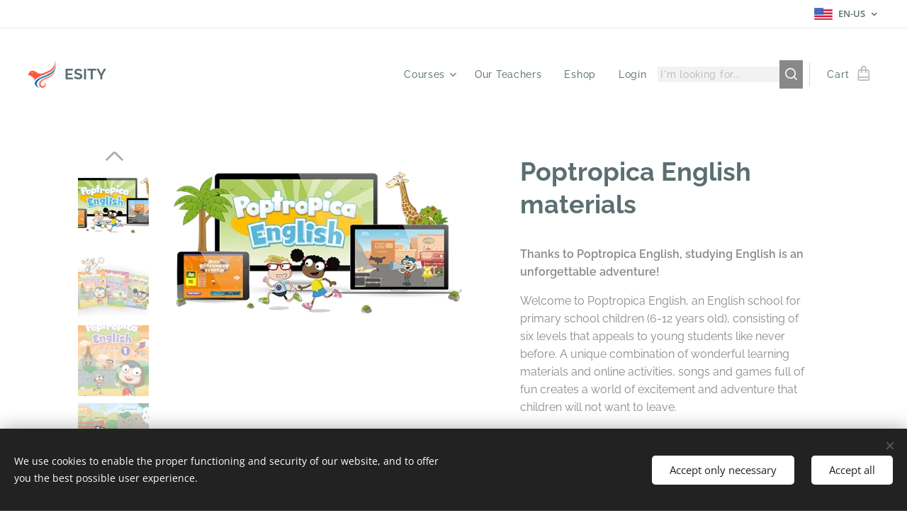

--- FILE ---
content_type: text/html; charset=UTF-8
request_url: https://www.esity.net/p/poptropica-english-materials/
body_size: 26839
content:
<!DOCTYPE html>
<html class="no-js" prefix="og: https://ogp.me/ns#" lang="en-us">
<head><link rel="preconnect" href="https://duyn491kcolsw.cloudfront.net" crossorigin><link rel="preconnect" href="https://fonts.gstatic.com" crossorigin><meta charset="utf-8"><link rel="shortcut icon" href="https://050b3a857a.clvaw-cdnwnd.com/85e4914374216fec963e5db7011e23f1/200000260-a102ea1030/favicon.png?ph=050b3a857a"><link rel="apple-touch-icon" href="https://050b3a857a.clvaw-cdnwnd.com/85e4914374216fec963e5db7011e23f1/200000260-a102ea1030/favicon.png?ph=050b3a857a"><link rel="icon" href="https://050b3a857a.clvaw-cdnwnd.com/85e4914374216fec963e5db7011e23f1/200000260-a102ea1030/favicon.png?ph=050b3a857a">
    <meta http-equiv="X-UA-Compatible" content="IE=edge">
    <title>Poptropica English materials :: Esity</title>
    <meta name="viewport" content="width=device-width,initial-scale=1">
    <meta name="msapplication-tap-highlight" content="no">
    
    <link href="https://duyn491kcolsw.cloudfront.net/files/0r/0rk/0rklmm.css?ph=050b3a857a" media="print" rel="stylesheet">
    <link href="https://duyn491kcolsw.cloudfront.net/files/2e/2e5/2e5qgh.css?ph=050b3a857a" media="screen and (min-width:100000em)" rel="stylesheet" data-type="cq" disabled>
    <link rel="stylesheet" href="https://duyn491kcolsw.cloudfront.net/files/45/45b/45boco.css?ph=050b3a857a"><link rel="stylesheet" href="https://duyn491kcolsw.cloudfront.net/files/4e/4er/4ersdq.css?ph=050b3a857a" media="screen and (min-width:37.5em)"><link rel="stylesheet" href="https://duyn491kcolsw.cloudfront.net/files/43/43h/43hx1d.css?ph=050b3a857a" data-wnd_color_scheme_file=""><link rel="stylesheet" href="https://duyn491kcolsw.cloudfront.net/files/25/25j/25jvvv.css?ph=050b3a857a" data-wnd_color_scheme_desktop_file="" media="screen and (min-width:37.5em)" disabled=""><link rel="stylesheet" href="https://duyn491kcolsw.cloudfront.net/files/16/16t/16tbvw.css?ph=050b3a857a" data-wnd_additive_color_file=""><link rel="stylesheet" href="https://duyn491kcolsw.cloudfront.net/files/1b/1b1/1b1pns.css?ph=050b3a857a" data-wnd_typography_file=""><link rel="stylesheet" href="https://duyn491kcolsw.cloudfront.net/files/3z/3zn/3zn0c1.css?ph=050b3a857a" data-wnd_typography_desktop_file="" media="screen and (min-width:37.5em)" disabled=""><script>(()=>{let e=!1;const t=()=>{if(!e&&window.innerWidth>=600){for(let e=0,t=document.querySelectorAll('head > link[href*="css"][media="screen and (min-width:37.5em)"]');e<t.length;e++)t[e].removeAttribute("disabled");e=!0}};t(),window.addEventListener("resize",t),"container"in document.documentElement.style||fetch(document.querySelector('head > link[data-type="cq"]').getAttribute("href")).then((e=>{e.text().then((e=>{const t=document.createElement("style");document.head.appendChild(t),t.appendChild(document.createTextNode(e)),import("https://duyn491kcolsw.cloudfront.net/client/js.polyfill/container-query-polyfill.modern.js").then((()=>{let e=setInterval((function(){document.body&&(document.body.classList.add("cq-polyfill-loaded"),clearInterval(e))}),100)}))}))}))})()</script>
<link rel="preload stylesheet" href="https://duyn491kcolsw.cloudfront.net/files/2m/2m8/2m8msc.css?ph=050b3a857a" as="style"><meta name="description" content=""><meta name="keywords" content=""><meta name="generator" content="Webnode 2"><meta name="apple-mobile-web-app-capable" content="no"><meta name="apple-mobile-web-app-status-bar-style" content="black"><meta name="format-detection" content="telephone=no"><!-- Facebook Pixel Code -->
<script>
  !function(f,b,e,v,n,t,s)
  {if(f.fbq)return;n=f.fbq=function(){n.callMethod?
  n.callMethod.apply(n,arguments):n.queue.push(arguments)};
  if(!f._fbq)f._fbq=n;n.push=n;n.loaded=!0;n.version='2.0';
  n.queue=[];t=b.createElement(e);t.async=!0;
  t.src=v;s=b.getElementsByTagName(e)[0];
  s.parentNode.insertBefore(t,s)}(window, document,'script',
  'https://connect.facebook.net/en_US/fbevents.js');
  fbq('init', '1283669435416238');
  fbq('track', 'PageView');
</script>
<noscript><img height="1" width="1" style="display:none"
  src="https://www.facebook.com/tr?id=1283669435416238&ev=PageView&noscript=1"
/></noscript>
<!-- End Facebook Pixel Code -->

<meta property="og:url" content="https://esity.net/p/poptropica-english-materials/"><meta property="og:title" content="Poptropica English materials :: Esity"><meta property="og:type" content="article"><meta property="og:site_name" content="Esity"><meta property="og:image" content="https://050b3a857a.clvaw-cdnwnd.com/85e4914374216fec963e5db7011e23f1/200001056-5b3a95b3ac/700/cq5dam.web.1600.9600%20%281%29-19.png?ph=050b3a857a"><meta name="robots" content="index,follow"><link rel="canonical" href="https://www.esity.net/p/poptropica-english-materials/"><script>window.checkAndChangeSvgColor=function(c){try{var a=document.getElementById(c);if(a){c=[["border","borderColor"],["outline","outlineColor"],["color","color"]];for(var h,b,d,f=[],e=0,m=c.length;e<m;e++)if(h=window.getComputedStyle(a)[c[e][1]].replace(/\s/g,"").match(/^rgb[a]?\(([0-9]{1,3}),([0-9]{1,3}),([0-9]{1,3})/i)){b="";for(var g=1;3>=g;g++)b+=("0"+parseInt(h[g],10).toString(16)).slice(-2);"0"===b.charAt(0)&&(d=parseInt(b.substr(0,2),16),d=Math.max(16,d),b=d.toString(16)+b.slice(-4));f.push(c[e][0]+"="+b)}if(f.length){var k=a.getAttribute("data-src"),l=k+(0>k.indexOf("?")?"?":"&")+f.join("&");a.src!=l&&(a.src=l,a.outerHTML=a.outerHTML)}}}catch(n){}};</script><script src="https://www.googletagmanager.com/gtag/js?id=G-SGY8BEDRJE" async></script><script>
						window.dataLayer = window.dataLayer || [];
						function gtag(){
						
						dataLayer.push(arguments);}
						gtag('js', new Date());
						</script><script>gtag('consent', 'default', {'ad_storage': 'denied', 'analytics_storage': 'denied', 'ad_user_data': 'denied', 'ad_personalization': 'denied' });</script><script>gtag('config', 'G-SGY8BEDRJE');</script></head>
<body class="l wt-product ac-i ac-n l-default l-d-none b-btn-r b-btn-s-l b-btn-dn b-btn-bw-2 img-d-n img-t-u img-h-n line-solid b-e-ds lbox-d c-s-n  wnd-s-b hb-on  wnd-fe wnd-multilang  wnd-eshop"><noscript>
				<iframe
				 src="https://www.googletagmanager.com/ns.html?id=GTM-542MMSL"
				 height="0"
				 width="0"
				 style="display:none;visibility:hidden"
				 >
				 </iframe>
			</noscript>

<div class="wnd-page l-page cs-lblue ac-borange t-t-fs-s t-t-fw-m t-t-sp-n t-t-d-n t-s-fs-s t-s-fw-s t-s-sp-n t-s-d-n t-p-fs-s t-p-fw-m t-p-sp-n t-h-fs-s t-h-fw-s t-h-sp-n t-bq-fs-s t-bq-fw-s t-bq-sp-n t-bq-d-l t-btn-fw-l t-nav-fw-l t-pd-fw-s t-nav-tt-n">
    <div class="l-w t cf t-01">
        <div class="l-bg cf">
            <div class="s-bg-l">
                
                
            </div>
        </div>
        <header class="l-h cf">
            <div class="sw cf">
	<div class="sw-c cf"><section class="s s-hb cf sc-w   wnd-w-wider wnd-hbl-on">
	<div class="s-w cf">
		<div class="s-o cf">
			<div class="s-bg cf">
                <div class="s-bg-l">
                    
                    
                </div>
			</div>
			<div class="s-c">
                <div class="s-hb-c cf">
                    <div class="hb-si">
                        
                    </div>
                    <div class="hb-ci">
                        
                    </div>
                    <div class="hb-ccy">
                        
                    </div>
                    <div class="hb-lang">
                        <div class="hbl">
    <div class="hbl-c">
        <span class="hbl-a">
            <span class="hbl-a-t">
                <span class="lang-en-us">en-us</span>
            </span>
        </span>
        <div class="hbl-i lang-items">
            <ul class="hbl-i-l">
                <li selected>
                    <span class="lang-en-us">en-us</span>
                </li><li>
                    <a href="/sk/"><span class="lang-sk">sk</span></a>
                </li><li>
                    <a href="/es/"><span class="lang-es">es</span></a>
                </li><li>
                    <a href="/fa/"><span class="lang-fa">fa</span></a>
                </li><li>
                    <a href="/bn/"><span class="lang-bn">bn</span></a>
                </li><li>
                    <a href="/id/"><span class="lang-id">id</span></a>
                </li><li>
                    <a href="/ar/"><span class="lang-ar">ar</span></a>
                </li><li>
                    <a href="/de/"><span class="lang-de">de</span></a>
                </li><li>
                    <a href="/pt/"><span class="lang-pt">pt</span></a>
                </li>
            </ul>
        </div>
    </div>
</div>
                    </div>
                </div>
			</div>
		</div>
	</div>
</section><section data-space="true" class="s s-hn s-hn-default wnd-mt-classic wnd-na-c logo-classic sc-w   wnd-w-wider wnd-nh-l hm-hidden  wnd-nav-sticky menu-default-underline-grow">
	<div class="s-w">
		<div class="s-o">

			<div class="s-bg">
                <div class="s-bg-l">
                    
                    
                </div>
			</div>

			<div class="h-w h-f wnd-fixed">

				<div class="n-l">
					<div class="s-c menu-nav">
						<div class="logo-block">
							<div class="b b-l logo logo-default logo-nb raleway wnd-logo-with-text wnd-iar-1-1 logo-21 b-ls-s" id="wnd_LogoBlock_529391" data-wnd_mvc_type="wnd.fe.LogoBlock">
	<div class="b-l-c logo-content">
		<a class="b-l-link logo-link" href="/home/">

			<div class="b-l-image logo-image">
				<div class="b-l-image-w logo-image-cell">
                    <picture><source type="image/webp" srcset="https://050b3a857a.clvaw-cdnwnd.com/85e4914374216fec963e5db7011e23f1/200002707-19b5819b5b/450/png%20color%20transparent%20background%20only%20bird.webp?ph=050b3a857a 434w, https://050b3a857a.clvaw-cdnwnd.com/85e4914374216fec963e5db7011e23f1/200002707-19b5819b5b/700/png%20color%20transparent%20background%20only%20bird.webp?ph=050b3a857a 675w, https://050b3a857a.clvaw-cdnwnd.com/85e4914374216fec963e5db7011e23f1/200002707-19b5819b5b/png%20color%20transparent%20background%20only%20bird.webp?ph=050b3a857a 1852w" sizes="(min-width: 600px) 450px, (min-width: 360px) calc(100vw * 0.8), 100vw" ><img src="https://050b3a857a.clvaw-cdnwnd.com/85e4914374216fec963e5db7011e23f1/200000222-61c6261c65/png%20color%20transparent%20background%20only%20bird.png?ph=050b3a857a" alt="" width="1852" height="1920" class="wnd-logo-img" ></picture>
				</div>
			</div>

			

			<div class="b-l-br logo-br"></div>

			<div class="b-l-text logo-text-wrapper">
				<div class="b-l-text-w logo-text">
					<span class="b-l-text-c logo-text-cell"><strong>ESITY</strong></span>
				</div>
			</div>

		</a>
	</div>
</div>
						</div>

						<div id="menu-slider">
							<div id="menu-block">
								<nav id="menu"><div class="menu-font menu-wrapper">
	<a href="#" class="menu-close" rel="nofollow" title="Close Menu"></a>
	<ul role="menubar" aria-label="Menu" class="level-1">
		<li role="none" class="wnd-with-submenu">
			<a class="menu-item" role="menuitem" href="/courses/"><span class="menu-item-text">Courses</span></a>
			<ul role="menubar" aria-label="Menu" class="level-2">
		<li role="none" class="wnd-with-submenu">
			<a class="menu-item" role="menuitem" href="/kids/"><span class="menu-item-text">Children</span></a>
			<ul role="menubar" aria-label="Menu" class="level-3">
		<li role="none" class="wnd-with-submenu">
			<a class="menu-item" role="menuitem" href="/english-for-children/"><span class="menu-item-text">English for Children</span></a>
			<ul role="menubar" aria-label="Menu" class="level-3 level-max">
		<li role="none">
			<a class="menu-item" role="menuitem" href="/preschool/"><span class="menu-item-text">EN 3-6 years</span></a>
			
		</li><li role="none">
			<a class="menu-item" role="menuitem" href="/primary/"><span class="menu-item-text">EN 6-12 years</span></a>
			
		</li><li role="none">
			<a class="menu-item" role="menuitem" href="/low-sec/"><span class="menu-item-text">EN 12-15 years</span></a>
			
		</li><li role="none">
			<a class="menu-item" role="menuitem" href="/upper-sec/"><span class="menu-item-text">EN 15-18 years</span></a>
			
		</li>
	</ul>
		</li><li role="none" class="wnd-with-submenu">
			<a class="menu-item" role="menuitem" href="/german-for-children/"><span class="menu-item-text">German for Children</span></a>
			<ul role="menubar" aria-label="Menu" class="level-3 level-max">
		<li role="none">
			<a class="menu-item" role="menuitem" href="/de-6-8-years/"><span class="menu-item-text">DE 6-8 years</span></a>
			
		</li><li role="none">
			<a class="menu-item" role="menuitem" href="/de-8-12-years/"><span class="menu-item-text">DE 8-12 years</span></a>
			
		</li><li role="none">
			<a class="menu-item" role="menuitem" href="/de-12-15-years/"><span class="menu-item-text">DE 12-15 years</span></a>
			
		</li><li role="none">
			<a class="menu-item" role="menuitem" href="/de-15-18-years/"><span class="menu-item-text">DE 15-18 years</span></a>
			
		</li>
	</ul>
		</li><li role="none" class="wnd-with-submenu">
			<a class="menu-item" role="menuitem" href="/russian-for-children/"><span class="menu-item-text">Russian for Children</span></a>
			<ul role="menubar" aria-label="Menu" class="level-3 level-max">
		<li role="none">
			<a class="menu-item" role="menuitem" href="/ru-7-9-years/"><span class="menu-item-text">RU 7-9 years</span></a>
			
		</li><li role="none">
			<a class="menu-item" role="menuitem" href="/ru-9-11-years/"><span class="menu-item-text">RU 9-11 years</span></a>
			
		</li>
	</ul>
		</li><li role="none" class="wnd-with-submenu">
			<a class="menu-item" role="menuitem" href="/copy-of-russian-for-children/"><span class="menu-item-text">Spanish for Children</span></a>
			<ul role="menubar" aria-label="Menu" class="level-3 level-max">
		<li role="none">
			<a class="menu-item" role="menuitem" href="/copy-of-ru-7-9-years/"><span class="menu-item-text">SPA 3-7 years</span></a>
			
		</li>
	</ul>
		</li>
	</ul>
		</li><li role="none" class="wnd-with-submenu">
			<a class="menu-item" role="menuitem" href="/adults/"><span class="menu-item-text">Adults</span></a>
			<ul role="menubar" aria-label="Menu" class="level-3">
		<li role="none" class="wnd-with-submenu">
			<a class="menu-item" role="menuitem" href="/english/"><span class="menu-item-text">ENGLISH</span></a>
			<ul role="menubar" aria-label="Menu" class="level-3 level-max">
		<li role="none">
			<a class="menu-item" role="menuitem" href="/general-english/"><span class="menu-item-text">General English</span></a>
			
		</li><li role="none">
			<a class="menu-item" role="menuitem" href="/business-english/"><span class="menu-item-text">Business English</span></a>
			
		</li><li role="none">
			<a class="menu-item" role="menuitem" href="/conversations-in-english/"><span class="menu-item-text">Conversations in English</span></a>
			
		</li><li role="none">
			<a class="menu-item" role="menuitem" href="/interview-in-english/"><span class="menu-item-text">Interview in English</span></a>
			
		</li><li role="none">
			<a class="menu-item" role="menuitem" href="/english-exams-and-certificates/"><span class="menu-item-text">English exams and certificates</span></a>
			
		</li>
	</ul>
		</li><li role="none">
			<a class="menu-item" role="menuitem" href="/german/"><span class="menu-item-text">GERMAN</span></a>
			
		</li><li role="none">
			<a class="menu-item" role="menuitem" href="/russian/"><span class="menu-item-text">RUSSIAN</span></a>
			
		</li>
	</ul>
		</li><li role="none">
			<a class="menu-item" role="menuitem" href="/business/"><span class="menu-item-text">Business</span></a>
			
		</li><li role="none" class="wnd-with-submenu">
			<a class="menu-item" role="menuitem" href="/schools/"><span class="menu-item-text">Schools</span></a>
			<ul role="menubar" aria-label="Menu" class="level-3">
		<li role="none">
			<a class="menu-item" role="menuitem" href="/en-kindergarten/"><span class="menu-item-text">EN kindergarten</span></a>
			
		</li>
	</ul>
		</li><li role="none">
			<a class="menu-item" role="menuitem" href="/open-classes/"><span class="menu-item-text">Open classes</span></a>
			
		</li><li role="none">
			<a class="menu-item" role="menuitem" href="/translate/"><span class="menu-item-text">Esity Translate</span></a>
			
		</li><li role="none">
			<a class="menu-item" role="menuitem" href="/teaching-materials-for-educators/"><span class="menu-item-text">Teaching materials for Educators</span></a>
			
		</li>
	</ul>
		</li><li role="none">
			<a class="menu-item" role="menuitem" href="/teachers-list/"><span class="menu-item-text">Our Teachers</span></a>
			
		</li><li role="none">
			<a class="menu-item" role="menuitem" href="/online-store/"><span class="menu-item-text">Eshop</span></a>
			
		</li><li role="none">
			<a class="menu-item" role="menuitem" href="/log-in/"><span class="menu-item-text">Login</span></a>
			
		</li>
	</ul>
	<span class="more-text">More</span>
</div></nav>
							</div>
						</div>

						<div class="cart-and-mobile">
							<div class="search">
    <div class="search-app"></div>
</div>
							<div class="cart cf">
	<div class="cart-content">
		<a href="/cart/">
			<div class="cart-content-link">
				<div class="cart-text"><span>Cart</span></div>
				<div class="cart-piece-count" data-count="0" data-wnd_cart_part="count">0</div>
				<div class="cart-piece-text" data-wnd_cart_part="text"></div>
				<div class="cart-price" data-wnd_cart_part="price">0.00 €</div>
			</div>
		</a>
	</div>
</div>

							<div id="menu-mobile">
								<a href="#" id="menu-submit"><span></span>Menu</a>
							</div>
						</div>

					</div>
				</div>

			</div>

		</div>
	</div>
</section></div>
</div>
        </header>
        <main class="l-m cf">
            <div class="sw cf">
	<div class="sw-c cf"><section class="s s-hm s-hm-hidden wnd-h-hidden cf sc-w   hn-default"></section><section data-space="true" class="s s-ed cf sc-w   wnd-w-default wnd-s-normal wnd-h-auto">
	<div class="s-w cf">
		<div class="s-o s-fs cf">
			<div class="s-bg cf">
                <div class="s-bg-l">
                    
                    
                </div>
			</div>
			<div class="s-c s-fs cf">
				<div class="b-e b-e-d b b-s cf" data-wnd_product_item="200000870" data-wnd_product_data="{&quot;id&quot;:200000870,&quot;name&quot;:&quot;Poptropica English materials&quot;,&quot;image&quot;:[&quot;https:\/\/050b3a857a.clvaw-cdnwnd.com\/85e4914374216fec963e5db7011e23f1\/200001056-5b3a95b3ac\/450\/cq5dam.web.1600.9600%20%281%29-19.png?ph=050b3a857a&quot;,&quot;https:\/\/050b3a857a.clvaw-cdnwnd.com\/85e4914374216fec963e5db7011e23f1\/200001056-5b3a95b3ac\/cq5dam.web.1600.9600%20%281%29-19.png?ph=050b3a857a&quot;],&quot;detail_url&quot;:&quot;\/p\/poptropica-english-materials\/&quot;,&quot;category&quot;:&quot;Learning materials&quot;,&quot;list_position&quot;:0,&quot;price&quot;:8.14,&quot;comparative_price&quot;:0,&quot;out_of_stock&quot;:false,&quot;availability&quot;:&quot;DO_NOT_SHOW&quot;,&quot;variants&quot;:[{&quot;id&quot;:200001251,&quot;identifier&quot;:&quot;poptropica-english-materials-starter-students-book&quot;,&quot;option_ids&quot;:[&quot;200000634&quot;,&quot;200000636&quot;],&quot;price&quot;:12.22,&quot;price_ex_vat_message&quot;:&quot;excl. tax 10.18\u00a0\u20ac&quot;,&quot;comparative_price&quot;:0,&quot;inventory_sku&quot;:&quot;&quot;,&quot;out_of_stock&quot;:false,&quot;availability&quot;:&quot;DO_NOT_SHOW&quot;,&quot;inventory_quantity&quot;:0,&quot;visibility&quot;:1,&quot;unit_price_localised&quot;:&quot;&quot;,&quot;dual_currency&quot;:null},{&quot;id&quot;:200001252,&quot;identifier&quot;:&quot;poptropica-english-materials-starter-workbook&quot;,&quot;option_ids&quot;:[&quot;200000634&quot;,&quot;200000635&quot;],&quot;price&quot;:8.14,&quot;price_ex_vat_message&quot;:&quot;excl. tax 6.78\u00a0\u20ac&quot;,&quot;comparative_price&quot;:0,&quot;inventory_sku&quot;:&quot;&quot;,&quot;out_of_stock&quot;:false,&quot;availability&quot;:&quot;DO_NOT_SHOW&quot;,&quot;inventory_quantity&quot;:0,&quot;visibility&quot;:1,&quot;unit_price_localised&quot;:&quot;&quot;,&quot;dual_currency&quot;:null},{&quot;id&quot;:200001253,&quot;identifier&quot;:&quot;poptropica-english-materials-level-1-students-book&quot;,&quot;option_ids&quot;:[&quot;200000633&quot;,&quot;200000636&quot;],&quot;price&quot;:12.22,&quot;price_ex_vat_message&quot;:&quot;excl. tax 10.18\u00a0\u20ac&quot;,&quot;comparative_price&quot;:0,&quot;inventory_sku&quot;:&quot;&quot;,&quot;out_of_stock&quot;:false,&quot;availability&quot;:&quot;DO_NOT_SHOW&quot;,&quot;inventory_quantity&quot;:0,&quot;visibility&quot;:1,&quot;unit_price_localised&quot;:&quot;&quot;,&quot;dual_currency&quot;:null},{&quot;id&quot;:200001254,&quot;identifier&quot;:&quot;poptropica-english-materials-level-1-workbook&quot;,&quot;option_ids&quot;:[&quot;200000633&quot;,&quot;200000635&quot;],&quot;price&quot;:8.14,&quot;price_ex_vat_message&quot;:&quot;excl. tax 6.78\u00a0\u20ac&quot;,&quot;comparative_price&quot;:0,&quot;inventory_sku&quot;:&quot;&quot;,&quot;out_of_stock&quot;:false,&quot;availability&quot;:&quot;DO_NOT_SHOW&quot;,&quot;inventory_quantity&quot;:0,&quot;visibility&quot;:1,&quot;unit_price_localised&quot;:&quot;&quot;,&quot;dual_currency&quot;:null},{&quot;id&quot;:200001255,&quot;identifier&quot;:&quot;poptropica-english-materials-level-2-students-book&quot;,&quot;option_ids&quot;:[&quot;200000632&quot;,&quot;200000636&quot;],&quot;price&quot;:12.22,&quot;price_ex_vat_message&quot;:&quot;excl. tax 10.18\u00a0\u20ac&quot;,&quot;comparative_price&quot;:0,&quot;inventory_sku&quot;:&quot;&quot;,&quot;out_of_stock&quot;:false,&quot;availability&quot;:&quot;DO_NOT_SHOW&quot;,&quot;inventory_quantity&quot;:0,&quot;visibility&quot;:1,&quot;unit_price_localised&quot;:&quot;&quot;,&quot;dual_currency&quot;:null},{&quot;id&quot;:200001256,&quot;identifier&quot;:&quot;poptropica-english-materials-level-2-workbook&quot;,&quot;option_ids&quot;:[&quot;200000632&quot;,&quot;200000635&quot;],&quot;price&quot;:8.14,&quot;price_ex_vat_message&quot;:&quot;excl. tax 6.78\u00a0\u20ac&quot;,&quot;comparative_price&quot;:0,&quot;inventory_sku&quot;:&quot;&quot;,&quot;out_of_stock&quot;:false,&quot;availability&quot;:&quot;DO_NOT_SHOW&quot;,&quot;inventory_quantity&quot;:0,&quot;visibility&quot;:1,&quot;unit_price_localised&quot;:&quot;&quot;,&quot;dual_currency&quot;:null},{&quot;id&quot;:200001257,&quot;identifier&quot;:&quot;poptropica-english-materials-level-3-students-book&quot;,&quot;option_ids&quot;:[&quot;200000631&quot;,&quot;200000636&quot;],&quot;price&quot;:12.22,&quot;price_ex_vat_message&quot;:&quot;excl. tax 10.18\u00a0\u20ac&quot;,&quot;comparative_price&quot;:0,&quot;inventory_sku&quot;:&quot;&quot;,&quot;out_of_stock&quot;:false,&quot;availability&quot;:&quot;DO_NOT_SHOW&quot;,&quot;inventory_quantity&quot;:0,&quot;visibility&quot;:1,&quot;unit_price_localised&quot;:&quot;&quot;,&quot;dual_currency&quot;:null},{&quot;id&quot;:200001258,&quot;identifier&quot;:&quot;poptropica-english-materials-level-3-workbook&quot;,&quot;option_ids&quot;:[&quot;200000631&quot;,&quot;200000635&quot;],&quot;price&quot;:8.14,&quot;price_ex_vat_message&quot;:&quot;excl. tax 6.78\u00a0\u20ac&quot;,&quot;comparative_price&quot;:0,&quot;inventory_sku&quot;:&quot;&quot;,&quot;out_of_stock&quot;:false,&quot;availability&quot;:&quot;DO_NOT_SHOW&quot;,&quot;inventory_quantity&quot;:0,&quot;visibility&quot;:1,&quot;unit_price_localised&quot;:&quot;&quot;,&quot;dual_currency&quot;:null},{&quot;id&quot;:200001259,&quot;identifier&quot;:&quot;poptropica-english-materials-level-4-students-book&quot;,&quot;option_ids&quot;:[&quot;200000630&quot;,&quot;200000636&quot;],&quot;price&quot;:12.22,&quot;price_ex_vat_message&quot;:&quot;excl. tax 10.18\u00a0\u20ac&quot;,&quot;comparative_price&quot;:0,&quot;inventory_sku&quot;:&quot;&quot;,&quot;out_of_stock&quot;:false,&quot;availability&quot;:&quot;DO_NOT_SHOW&quot;,&quot;inventory_quantity&quot;:0,&quot;visibility&quot;:1,&quot;unit_price_localised&quot;:&quot;&quot;,&quot;dual_currency&quot;:null},{&quot;id&quot;:200001260,&quot;identifier&quot;:&quot;poptropica-english-materials-level-4-workbook&quot;,&quot;option_ids&quot;:[&quot;200000630&quot;,&quot;200000635&quot;],&quot;price&quot;:8.14,&quot;price_ex_vat_message&quot;:&quot;excl. tax 6.78\u00a0\u20ac&quot;,&quot;comparative_price&quot;:0,&quot;inventory_sku&quot;:&quot;&quot;,&quot;out_of_stock&quot;:false,&quot;availability&quot;:&quot;DO_NOT_SHOW&quot;,&quot;inventory_quantity&quot;:0,&quot;visibility&quot;:1,&quot;unit_price_localised&quot;:&quot;&quot;,&quot;dual_currency&quot;:null},{&quot;id&quot;:200001261,&quot;identifier&quot;:&quot;poptropica-english-materials-level-5-students-book&quot;,&quot;option_ids&quot;:[&quot;200000629&quot;,&quot;200000636&quot;],&quot;price&quot;:12.22,&quot;price_ex_vat_message&quot;:&quot;excl. tax 10.18\u00a0\u20ac&quot;,&quot;comparative_price&quot;:0,&quot;inventory_sku&quot;:&quot;&quot;,&quot;out_of_stock&quot;:false,&quot;availability&quot;:&quot;DO_NOT_SHOW&quot;,&quot;inventory_quantity&quot;:0,&quot;visibility&quot;:1,&quot;unit_price_localised&quot;:&quot;&quot;,&quot;dual_currency&quot;:null},{&quot;id&quot;:200001262,&quot;identifier&quot;:&quot;poptropica-english-materials-level-5-workbook&quot;,&quot;option_ids&quot;:[&quot;200000629&quot;,&quot;200000635&quot;],&quot;price&quot;:8.14,&quot;price_ex_vat_message&quot;:&quot;excl. tax 6.78\u00a0\u20ac&quot;,&quot;comparative_price&quot;:0,&quot;inventory_sku&quot;:&quot;&quot;,&quot;out_of_stock&quot;:false,&quot;availability&quot;:&quot;DO_NOT_SHOW&quot;,&quot;inventory_quantity&quot;:0,&quot;visibility&quot;:1,&quot;unit_price_localised&quot;:&quot;&quot;,&quot;dual_currency&quot;:null}],&quot;variants_active&quot;:true}" data-wnd-price-info-template="&lt;span class=&quot;prd-price-info&quot;&gt;&lt;span class=&quot;prd-price-info-c&quot;&gt;{value}&lt;/span&gt;&lt;/span&gt;">
    <form class="cf" action="" method="post" data-wnd_sys_form="add-to-cart">

        <div class="b-e-d-head b-e-d-right">
            <h1 class="b-e-d-title cf"><span class="prd-title">
	<span class="prd-title-c">Poptropica English materials</span>
</span></h1>
        </div>

        <div class="b-e-d-ribbons cf">
            <span class="prd-label prd-out-of-stock">
	<span class="prd-label-c prd-out-of-stock-c"></span>
</span>
            <span class="prd-label">
	<span class="prd-label-c"></span>
</span>
        </div>

        <div class="b-e-d-gal b-e-d-left">
            <div class="prd-gal cf" id="wnd_ProductGalleryBlock_70990" data-slideshow="true">
	<div class="prd-gal-c cf">
		<ul class="prd-gal-list cf">
			<li class="prd-gal-photo wnd-orientation-landscape">
				<a class="prd-gal-link litebox" data-litebox-group="gallery" data-litebox-text="" href="https://050b3a857a.clvaw-cdnwnd.com/85e4914374216fec963e5db7011e23f1/200001056-5b3a95b3ac/cq5dam.web.1600.9600%20%281%29-19.png?ph=050b3a857a" width="600" height="336">
					<div class="prd-gal-img cf">
						<div class="prd-gal-img-pos">
                            <picture><source type="image/webp" srcset="https://050b3a857a.clvaw-cdnwnd.com/85e4914374216fec963e5db7011e23f1/200002060-36a7136a74/450/cq5dam.web.1600.9600%20%281%29-19.webp?ph=050b3a857a 450w, https://050b3a857a.clvaw-cdnwnd.com/85e4914374216fec963e5db7011e23f1/200002060-36a7136a74/700/cq5dam.web.1600.9600%20%281%29-19.webp?ph=050b3a857a 600w, https://050b3a857a.clvaw-cdnwnd.com/85e4914374216fec963e5db7011e23f1/200002060-36a7136a74/cq5dam.web.1600.9600%20%281%29-19.webp?ph=050b3a857a 600w" sizes="(min-width: 768px) 60vw, 100vw" ><img src="https://050b3a857a.clvaw-cdnwnd.com/85e4914374216fec963e5db7011e23f1/200001056-5b3a95b3ac/cq5dam.web.1600.9600%20%281%29-19.png?ph=050b3a857a" alt="" width="600" height="336" loading="lazy" ></picture>
						</div>
					</div>
					<div class="prd-gal-title cf"><span></span></div>
				</a>
			</li><li class="prd-gal-photo wnd-orientation-landscape">
				<a class="prd-gal-link litebox" data-litebox-group="gallery" data-litebox-text="" href="https://050b3a857a.clvaw-cdnwnd.com/85e4914374216fec963e5db7011e23f1/200001057-ce177ce178/cq5dam.web.1600.9600%20%283%29-1.png?ph=050b3a857a" width="600" height="336">
					<div class="prd-gal-img cf">
						<div class="prd-gal-img-pos">
                            <picture><source type="image/webp" srcset="https://050b3a857a.clvaw-cdnwnd.com/85e4914374216fec963e5db7011e23f1/200002061-adc67adc6a/450/cq5dam.web.1600.9600%20%283%29-1.webp?ph=050b3a857a 450w, https://050b3a857a.clvaw-cdnwnd.com/85e4914374216fec963e5db7011e23f1/200002061-adc67adc6a/700/cq5dam.web.1600.9600%20%283%29-1.webp?ph=050b3a857a 600w, https://050b3a857a.clvaw-cdnwnd.com/85e4914374216fec963e5db7011e23f1/200002061-adc67adc6a/cq5dam.web.1600.9600%20%283%29-1.webp?ph=050b3a857a 600w" sizes="(min-width: 768px) 60vw, 100vw" ><img src="https://050b3a857a.clvaw-cdnwnd.com/85e4914374216fec963e5db7011e23f1/200001057-ce177ce178/cq5dam.web.1600.9600%20%283%29-1.png?ph=050b3a857a" alt="" width="600" height="336" loading="lazy" ></picture>
						</div>
					</div>
					<div class="prd-gal-title cf"><span></span></div>
				</a>
			</li><li class="prd-gal-photo wnd-orientation-portrait">
				<a class="prd-gal-link litebox" data-litebox-group="gallery" data-litebox-text="" href="https://050b3a857a.clvaw-cdnwnd.com/85e4914374216fec963e5db7011e23f1/200001060-97c4097c41/Poptropica%20English.jpeg?ph=050b3a857a" width="500" height="631">
					<div class="prd-gal-img cf">
						<div class="prd-gal-img-pos">
                            <picture><source type="image/webp" srcset="https://050b3a857a.clvaw-cdnwnd.com/85e4914374216fec963e5db7011e23f1/200002062-0f4ce0f4d2/450/Poptropica%20English.webp?ph=050b3a857a 357w, https://050b3a857a.clvaw-cdnwnd.com/85e4914374216fec963e5db7011e23f1/200002062-0f4ce0f4d2/700/Poptropica%20English.webp?ph=050b3a857a 500w, https://050b3a857a.clvaw-cdnwnd.com/85e4914374216fec963e5db7011e23f1/200002062-0f4ce0f4d2/Poptropica%20English.webp?ph=050b3a857a 500w" sizes="(min-width: 768px) 60vw, 100vw" ><img src="https://050b3a857a.clvaw-cdnwnd.com/85e4914374216fec963e5db7011e23f1/200001060-97c4097c41/Poptropica%20English.jpeg?ph=050b3a857a" alt="" width="500" height="631" loading="lazy" ></picture>
						</div>
					</div>
					<div class="prd-gal-title cf"><span></span></div>
				</a>
			</li><li class="prd-gal-photo wnd-orientation-landscape">
				<a class="prd-gal-link litebox" data-litebox-group="gallery" data-litebox-text="" href="https://050b3a857a.clvaw-cdnwnd.com/85e4914374216fec963e5db7011e23f1/200001090-1aad71aada/Poptropica%20English%201%20pupils%20book%201-0.jpg?ph=050b3a857a" width="1151" height="727">
					<div class="prd-gal-img cf">
						<div class="prd-gal-img-pos">
                            <picture><source type="image/webp" srcset="https://050b3a857a.clvaw-cdnwnd.com/85e4914374216fec963e5db7011e23f1/200002063-85d9185d94/450/Poptropica%20English%201%20pupils%20book%201-0.webp?ph=050b3a857a 450w, https://050b3a857a.clvaw-cdnwnd.com/85e4914374216fec963e5db7011e23f1/200002063-85d9185d94/700/Poptropica%20English%201%20pupils%20book%201-0.webp?ph=050b3a857a 700w, https://050b3a857a.clvaw-cdnwnd.com/85e4914374216fec963e5db7011e23f1/200002063-85d9185d94/Poptropica%20English%201%20pupils%20book%201-0.webp?ph=050b3a857a 1151w" sizes="(min-width: 768px) 60vw, 100vw" ><img src="https://050b3a857a.clvaw-cdnwnd.com/85e4914374216fec963e5db7011e23f1/200001090-1aad71aada/Poptropica%20English%201%20pupils%20book%201-0.jpg?ph=050b3a857a" alt="" width="1151" height="727" loading="lazy" ></picture>
						</div>
					</div>
					<div class="prd-gal-title cf"><span></span></div>
				</a>
			</li><li class="prd-gal-photo wnd-orientation-landscape">
				<a class="prd-gal-link litebox" data-litebox-group="gallery" data-litebox-text="" href="https://050b3a857a.clvaw-cdnwnd.com/85e4914374216fec963e5db7011e23f1/200001108-85fa885fab/Poptropica%20English%201%20pupils%20book%202-2.jpg?ph=050b3a857a" width="1155" height="725">
					<div class="prd-gal-img cf">
						<div class="prd-gal-img-pos">
                            <picture><source type="image/webp" srcset="https://050b3a857a.clvaw-cdnwnd.com/85e4914374216fec963e5db7011e23f1/200002064-c67dac67dd/450/Poptropica%20English%201%20pupils%20book%202-2.webp?ph=050b3a857a 450w, https://050b3a857a.clvaw-cdnwnd.com/85e4914374216fec963e5db7011e23f1/200002064-c67dac67dd/700/Poptropica%20English%201%20pupils%20book%202-2.webp?ph=050b3a857a 700w, https://050b3a857a.clvaw-cdnwnd.com/85e4914374216fec963e5db7011e23f1/200002064-c67dac67dd/Poptropica%20English%201%20pupils%20book%202-2.webp?ph=050b3a857a 1155w" sizes="(min-width: 768px) 60vw, 100vw" ><img src="https://050b3a857a.clvaw-cdnwnd.com/85e4914374216fec963e5db7011e23f1/200001108-85fa885fab/Poptropica%20English%201%20pupils%20book%202-2.jpg?ph=050b3a857a" alt="" width="1155" height="725" loading="lazy" ></picture>
						</div>
					</div>
					<div class="prd-gal-title cf"><span></span></div>
				</a>
			</li><li class="prd-gal-photo wnd-orientation-landscape">
				<a class="prd-gal-link litebox" data-litebox-group="gallery" data-litebox-text="" href="https://050b3a857a.clvaw-cdnwnd.com/85e4914374216fec963e5db7011e23f1/200001109-181881818a/Poptropica%20English%201%20pupils%20book%203-3.jpg?ph=050b3a857a" width="1151" height="725">
					<div class="prd-gal-img cf">
						<div class="prd-gal-img-pos">
                            <picture><source type="image/webp" srcset="https://050b3a857a.clvaw-cdnwnd.com/85e4914374216fec963e5db7011e23f1/200002065-affbbaffbe/450/Poptropica%20English%201%20pupils%20book%203-3.webp?ph=050b3a857a 450w, https://050b3a857a.clvaw-cdnwnd.com/85e4914374216fec963e5db7011e23f1/200002065-affbbaffbe/700/Poptropica%20English%201%20pupils%20book%203-3.webp?ph=050b3a857a 700w, https://050b3a857a.clvaw-cdnwnd.com/85e4914374216fec963e5db7011e23f1/200002065-affbbaffbe/Poptropica%20English%201%20pupils%20book%203-3.webp?ph=050b3a857a 1151w" sizes="(min-width: 768px) 60vw, 100vw" ><img src="https://050b3a857a.clvaw-cdnwnd.com/85e4914374216fec963e5db7011e23f1/200001109-181881818a/Poptropica%20English%201%20pupils%20book%203-3.jpg?ph=050b3a857a" alt="" width="1151" height="725" loading="lazy" ></picture>
						</div>
					</div>
					<div class="prd-gal-title cf"><span></span></div>
				</a>
			</li><li class="prd-gal-photo wnd-orientation-landscape">
				<a class="prd-gal-link litebox" data-litebox-group="gallery" data-litebox-text="" href="https://050b3a857a.clvaw-cdnwnd.com/85e4914374216fec963e5db7011e23f1/200001055-d5fefd5ff1/cq5dam.web.1600.9600%20%282%29-9.png?ph=050b3a857a" width="600" height="336">
					<div class="prd-gal-img cf">
						<div class="prd-gal-img-pos">
                            <picture><source type="image/webp" srcset="https://050b3a857a.clvaw-cdnwnd.com/85e4914374216fec963e5db7011e23f1/200002066-b6bc8b6bcb/450/cq5dam.web.1600.9600%20%282%29-9.webp?ph=050b3a857a 450w, https://050b3a857a.clvaw-cdnwnd.com/85e4914374216fec963e5db7011e23f1/200002066-b6bc8b6bcb/700/cq5dam.web.1600.9600%20%282%29-9.webp?ph=050b3a857a 600w, https://050b3a857a.clvaw-cdnwnd.com/85e4914374216fec963e5db7011e23f1/200002066-b6bc8b6bcb/cq5dam.web.1600.9600%20%282%29-9.webp?ph=050b3a857a 600w" sizes="(min-width: 768px) 60vw, 100vw" ><img src="https://050b3a857a.clvaw-cdnwnd.com/85e4914374216fec963e5db7011e23f1/200001055-d5fefd5ff1/cq5dam.web.1600.9600%20%282%29-9.png?ph=050b3a857a" alt="" width="600" height="336" loading="lazy" ></picture>
						</div>
					</div>
					<div class="prd-gal-title cf"><span></span></div>
				</a>
			</li><li class="prd-gal-photo wnd-orientation-landscape">
				<a class="prd-gal-link litebox" data-litebox-group="gallery" data-litebox-text="" href="https://050b3a857a.clvaw-cdnwnd.com/85e4914374216fec963e5db7011e23f1/200001092-7210a7210d/Island%20Adventure%20Game%20-%20Tropical%20Island-1.jpg?ph=050b3a857a" width="1919" height="1032">
					<div class="prd-gal-img cf">
						<div class="prd-gal-img-pos">
                            <picture><source type="image/webp" srcset="https://050b3a857a.clvaw-cdnwnd.com/85e4914374216fec963e5db7011e23f1/200002067-74ada74add/450/Island%20Adventure%20Game%20-%20Tropical%20Island-1.webp?ph=050b3a857a 450w, https://050b3a857a.clvaw-cdnwnd.com/85e4914374216fec963e5db7011e23f1/200002067-74ada74add/700/Island%20Adventure%20Game%20-%20Tropical%20Island-1.webp?ph=050b3a857a 700w, https://050b3a857a.clvaw-cdnwnd.com/85e4914374216fec963e5db7011e23f1/200002067-74ada74add/Island%20Adventure%20Game%20-%20Tropical%20Island-1.webp?ph=050b3a857a 1919w" sizes="(min-width: 768px) 60vw, 100vw" ><img src="https://050b3a857a.clvaw-cdnwnd.com/85e4914374216fec963e5db7011e23f1/200001092-7210a7210d/Island%20Adventure%20Game%20-%20Tropical%20Island-1.jpg?ph=050b3a857a" alt="" width="1919" height="1032" loading="lazy" ></picture>
						</div>
					</div>
					<div class="prd-gal-title cf"><span></span></div>
				</a>
			</li><li class="prd-gal-photo wnd-orientation-landscape">
				<a class="prd-gal-link litebox" data-litebox-group="gallery" data-litebox-text="" href="https://050b3a857a.clvaw-cdnwnd.com/85e4914374216fec963e5db7011e23f1/200001093-6c9846c986/Island%20Adventure%20Game%20-%20Tropical%20Island2-7.jpg?ph=050b3a857a" width="1919" height="1026">
					<div class="prd-gal-img cf">
						<div class="prd-gal-img-pos">
                            <picture><source type="image/webp" srcset="https://050b3a857a.clvaw-cdnwnd.com/85e4914374216fec963e5db7011e23f1/200002068-5263b5263e/450/Island%20Adventure%20Game%20-%20Tropical%20Island2-7.webp?ph=050b3a857a 450w, https://050b3a857a.clvaw-cdnwnd.com/85e4914374216fec963e5db7011e23f1/200002068-5263b5263e/700/Island%20Adventure%20Game%20-%20Tropical%20Island2-7.webp?ph=050b3a857a 700w, https://050b3a857a.clvaw-cdnwnd.com/85e4914374216fec963e5db7011e23f1/200002068-5263b5263e/Island%20Adventure%20Game%20-%20Tropical%20Island2-7.webp?ph=050b3a857a 1919w" sizes="(min-width: 768px) 60vw, 100vw" ><img src="https://050b3a857a.clvaw-cdnwnd.com/85e4914374216fec963e5db7011e23f1/200001093-6c9846c986/Island%20Adventure%20Game%20-%20Tropical%20Island2-7.jpg?ph=050b3a857a" alt="" width="1919" height="1026" loading="lazy" ></picture>
						</div>
					</div>
					<div class="prd-gal-title cf"><span></span></div>
				</a>
			</li><li class="prd-gal-photo wnd-orientation-landscape">
				<a class="prd-gal-link litebox" data-litebox-group="gallery" data-litebox-text="" href="https://050b3a857a.clvaw-cdnwnd.com/85e4914374216fec963e5db7011e23f1/200001094-5a02c5a02f/Island%20Adventure%20Game-2.jpg?ph=050b3a857a" width="1915" height="1028">
					<div class="prd-gal-img cf">
						<div class="prd-gal-img-pos">
                            <picture><source type="image/webp" srcset="https://050b3a857a.clvaw-cdnwnd.com/85e4914374216fec963e5db7011e23f1/200002069-f00e9f00ec/450/Island%20Adventure%20Game-2.webp?ph=050b3a857a 450w, https://050b3a857a.clvaw-cdnwnd.com/85e4914374216fec963e5db7011e23f1/200002069-f00e9f00ec/700/Island%20Adventure%20Game-2.webp?ph=050b3a857a 700w, https://050b3a857a.clvaw-cdnwnd.com/85e4914374216fec963e5db7011e23f1/200002069-f00e9f00ec/Island%20Adventure%20Game-2.webp?ph=050b3a857a 1915w" sizes="(min-width: 768px) 60vw, 100vw" ><img src="https://050b3a857a.clvaw-cdnwnd.com/85e4914374216fec963e5db7011e23f1/200001094-5a02c5a02f/Island%20Adventure%20Game-2.jpg?ph=050b3a857a" alt="" width="1915" height="1028" loading="lazy" ></picture>
						</div>
					</div>
					<div class="prd-gal-title cf"><span></span></div>
				</a>
			</li><li class="prd-gal-photo wnd-orientation-landscape">
				<a class="prd-gal-link litebox" data-litebox-group="gallery" data-litebox-text="" href="https://050b3a857a.clvaw-cdnwnd.com/85e4914374216fec963e5db7011e23f1/200001106-273bf273c1/Poptropica%20English%20World-6.jpg?ph=050b3a857a" width="1915" height="911">
					<div class="prd-gal-img cf">
						<div class="prd-gal-img-pos">
                            <picture><source type="image/webp" srcset="https://050b3a857a.clvaw-cdnwnd.com/85e4914374216fec963e5db7011e23f1/200002070-c54fbc5500/450/Poptropica%20English%20World-6.webp?ph=050b3a857a 450w, https://050b3a857a.clvaw-cdnwnd.com/85e4914374216fec963e5db7011e23f1/200002070-c54fbc5500/700/Poptropica%20English%20World-6.webp?ph=050b3a857a 700w, https://050b3a857a.clvaw-cdnwnd.com/85e4914374216fec963e5db7011e23f1/200002070-c54fbc5500/Poptropica%20English%20World-6.webp?ph=050b3a857a 1915w" sizes="(min-width: 768px) 60vw, 100vw" ><img src="https://050b3a857a.clvaw-cdnwnd.com/85e4914374216fec963e5db7011e23f1/200001106-273bf273c1/Poptropica%20English%20World-6.jpg?ph=050b3a857a" alt="" width="1915" height="911" loading="lazy" ></picture>
						</div>
					</div>
					<div class="prd-gal-title cf"><span></span></div>
				</a>
			</li><li class="prd-gal-photo wnd-orientation-landscape">
				<a class="prd-gal-link litebox" data-litebox-group="gallery" data-litebox-text="" href="https://050b3a857a.clvaw-cdnwnd.com/85e4914374216fec963e5db7011e23f1/200001111-db070db073/Poptropica%20English%20World3-8.jpg?ph=050b3a857a" width="1917" height="909">
					<div class="prd-gal-img cf">
						<div class="prd-gal-img-pos">
                            <picture><source type="image/webp" srcset="https://050b3a857a.clvaw-cdnwnd.com/85e4914374216fec963e5db7011e23f1/200002071-a5c1ca5c1f/450/Poptropica%20English%20World3-8.webp?ph=050b3a857a 450w, https://050b3a857a.clvaw-cdnwnd.com/85e4914374216fec963e5db7011e23f1/200002071-a5c1ca5c1f/700/Poptropica%20English%20World3-8.webp?ph=050b3a857a 700w, https://050b3a857a.clvaw-cdnwnd.com/85e4914374216fec963e5db7011e23f1/200002071-a5c1ca5c1f/Poptropica%20English%20World3-8.webp?ph=050b3a857a 1917w" sizes="(min-width: 768px) 60vw, 100vw" ><img src="https://050b3a857a.clvaw-cdnwnd.com/85e4914374216fec963e5db7011e23f1/200001111-db070db073/Poptropica%20English%20World3-8.jpg?ph=050b3a857a" alt="" width="1917" height="909" loading="lazy" ></picture>
						</div>
					</div>
					<div class="prd-gal-title cf"><span></span></div>
				</a>
			</li><li class="prd-gal-photo wnd-orientation-landscape">
				<a class="prd-gal-link litebox" data-litebox-group="gallery" data-litebox-text="" href="https://050b3a857a.clvaw-cdnwnd.com/85e4914374216fec963e5db7011e23f1/200001110-f2e1ef2e21/Poptropica%20English%20World2-2.jpg?ph=050b3a857a" width="1917" height="905">
					<div class="prd-gal-img cf">
						<div class="prd-gal-img-pos">
                            <picture><source type="image/webp" srcset="https://050b3a857a.clvaw-cdnwnd.com/85e4914374216fec963e5db7011e23f1/200002072-182741827a/450/Poptropica%20English%20World2-2.webp?ph=050b3a857a 450w, https://050b3a857a.clvaw-cdnwnd.com/85e4914374216fec963e5db7011e23f1/200002072-182741827a/700/Poptropica%20English%20World2-2.webp?ph=050b3a857a 700w, https://050b3a857a.clvaw-cdnwnd.com/85e4914374216fec963e5db7011e23f1/200002072-182741827a/Poptropica%20English%20World2-2.webp?ph=050b3a857a 1917w" sizes="(min-width: 768px) 60vw, 100vw" ><img src="https://050b3a857a.clvaw-cdnwnd.com/85e4914374216fec963e5db7011e23f1/200001110-f2e1ef2e21/Poptropica%20English%20World2-2.jpg?ph=050b3a857a" alt="" width="1917" height="905" loading="lazy" ></picture>
						</div>
					</div>
					<div class="prd-gal-title cf"><span></span></div>
				</a>
			</li><li class="prd-gal-photo wnd-orientation-portrait">
				<a class="prd-gal-link litebox" data-litebox-group="gallery" data-litebox-text="" href="https://050b3a857a.clvaw-cdnwnd.com/85e4914374216fec963e5db7011e23f1/200001102-19d1b19d1d/Poptropica%20English%201%20Activity%20Book-7.jpg?ph=050b3a857a" width="512" height="648">
					<div class="prd-gal-img cf">
						<div class="prd-gal-img-pos">
                            <picture><source type="image/webp" srcset="https://050b3a857a.clvaw-cdnwnd.com/85e4914374216fec963e5db7011e23f1/200002073-ba030ba033/450/Poptropica%20English%201%20Activity%20Book-7.webp?ph=050b3a857a 356w, https://050b3a857a.clvaw-cdnwnd.com/85e4914374216fec963e5db7011e23f1/200002073-ba030ba033/700/Poptropica%20English%201%20Activity%20Book-7.webp?ph=050b3a857a 512w, https://050b3a857a.clvaw-cdnwnd.com/85e4914374216fec963e5db7011e23f1/200002073-ba030ba033/Poptropica%20English%201%20Activity%20Book-7.webp?ph=050b3a857a 512w" sizes="(min-width: 768px) 60vw, 100vw" ><img src="https://050b3a857a.clvaw-cdnwnd.com/85e4914374216fec963e5db7011e23f1/200001102-19d1b19d1d/Poptropica%20English%201%20Activity%20Book-7.jpg?ph=050b3a857a" alt="" width="512" height="648" loading="lazy" ></picture>
						</div>
					</div>
					<div class="prd-gal-title cf"><span></span></div>
				</a>
			</li><li class="prd-gal-photo wnd-orientation-landscape">
				<a class="prd-gal-link litebox" data-litebox-group="gallery" data-litebox-text="" href="https://050b3a857a.clvaw-cdnwnd.com/85e4914374216fec963e5db7011e23f1/200001089-7111571118/Poptropica%20English%201%20Activity%20Book1-4.jpg?ph=050b3a857a" width="1149" height="725">
					<div class="prd-gal-img cf">
						<div class="prd-gal-img-pos">
                            <picture><source type="image/webp" srcset="https://050b3a857a.clvaw-cdnwnd.com/85e4914374216fec963e5db7011e23f1/200002074-a2288a228b/450/Poptropica%20English%201%20Activity%20Book1-4.webp?ph=050b3a857a 450w, https://050b3a857a.clvaw-cdnwnd.com/85e4914374216fec963e5db7011e23f1/200002074-a2288a228b/700/Poptropica%20English%201%20Activity%20Book1-4.webp?ph=050b3a857a 700w, https://050b3a857a.clvaw-cdnwnd.com/85e4914374216fec963e5db7011e23f1/200002074-a2288a228b/Poptropica%20English%201%20Activity%20Book1-4.webp?ph=050b3a857a 1149w" sizes="(min-width: 768px) 60vw, 100vw" ><img src="https://050b3a857a.clvaw-cdnwnd.com/85e4914374216fec963e5db7011e23f1/200001089-7111571118/Poptropica%20English%201%20Activity%20Book1-4.jpg?ph=050b3a857a" alt="" width="1149" height="725" loading="lazy" ></picture>
						</div>
					</div>
					<div class="prd-gal-title cf"><span></span></div>
				</a>
			</li><li class="prd-gal-photo wnd-orientation-landscape">
				<a class="prd-gal-link litebox" data-litebox-group="gallery" data-litebox-text="" href="https://050b3a857a.clvaw-cdnwnd.com/85e4914374216fec963e5db7011e23f1/200001107-e73a4e73a6/Poptropica%20English%201%20Activity%20Book2-9.jpg?ph=050b3a857a" width="1127" height="729">
					<div class="prd-gal-img cf">
						<div class="prd-gal-img-pos">
                            <picture><source type="image/webp" srcset="https://050b3a857a.clvaw-cdnwnd.com/85e4914374216fec963e5db7011e23f1/200002075-8b7a08b7a5/450/Poptropica%20English%201%20Activity%20Book2-9.webp?ph=050b3a857a 450w, https://050b3a857a.clvaw-cdnwnd.com/85e4914374216fec963e5db7011e23f1/200002075-8b7a08b7a5/700/Poptropica%20English%201%20Activity%20Book2-9.webp?ph=050b3a857a 700w, https://050b3a857a.clvaw-cdnwnd.com/85e4914374216fec963e5db7011e23f1/200002075-8b7a08b7a5/Poptropica%20English%201%20Activity%20Book2-9.webp?ph=050b3a857a 1127w" sizes="(min-width: 768px) 60vw, 100vw" ><img src="https://050b3a857a.clvaw-cdnwnd.com/85e4914374216fec963e5db7011e23f1/200001107-e73a4e73a6/Poptropica%20English%201%20Activity%20Book2-9.jpg?ph=050b3a857a" alt="" width="1127" height="729" loading="lazy" ></picture>
						</div>
					</div>
					<div class="prd-gal-title cf"><span></span></div>
				</a>
			</li><li class="prd-gal-photo wnd-orientation-landscape">
				<a class="prd-gal-link litebox" data-litebox-group="gallery" data-litebox-text="" href="https://050b3a857a.clvaw-cdnwnd.com/85e4914374216fec963e5db7011e23f1/200001105-9dbdd9dbdf/Poptropica%20English%201%20Activity%20Book3-3.jpg?ph=050b3a857a" width="1153" height="727">
					<div class="prd-gal-img cf">
						<div class="prd-gal-img-pos">
                            <picture><source type="image/webp" srcset="https://050b3a857a.clvaw-cdnwnd.com/85e4914374216fec963e5db7011e23f1/200002076-7563f75642/450/Poptropica%20English%201%20Activity%20Book3-3.webp?ph=050b3a857a 450w, https://050b3a857a.clvaw-cdnwnd.com/85e4914374216fec963e5db7011e23f1/200002076-7563f75642/700/Poptropica%20English%201%20Activity%20Book3-3.webp?ph=050b3a857a 700w, https://050b3a857a.clvaw-cdnwnd.com/85e4914374216fec963e5db7011e23f1/200002076-7563f75642/Poptropica%20English%201%20Activity%20Book3-3.webp?ph=050b3a857a 1153w" sizes="(min-width: 768px) 60vw, 100vw" ><img src="https://050b3a857a.clvaw-cdnwnd.com/85e4914374216fec963e5db7011e23f1/200001105-9dbdd9dbdf/Poptropica%20English%201%20Activity%20Book3-3.jpg?ph=050b3a857a" alt="" width="1153" height="727" loading="lazy" ></picture>
						</div>
					</div>
					<div class="prd-gal-title cf"><span></span></div>
				</a>
			</li>
		</ul>
	</div>

	<div class="prd-gal-nav dots cf">
		<div class="prd-gal-nav-arrow-prev prd-gal-nav-arrow">
			<div class="prd-gal-nav-arrow-submit"></div>
		</div>

		<div class="prd-gal-nav-c dots-content cf"></div>

		<div class="prd-gal-nav-arrow-next prd-gal-nav-arrow">
			<div class="prd-gal-nav-arrow-submit"></div>
		</div>
	</div>

	
</div>
        </div>

        <div class="b-e-d-c b-e-d-right">
            <div class="b-text text prd-text">
	<div class="prd-text-c"><p><strong>Thanks to Poptropica English, studying English is an unforgettable adventure!&nbsp;</strong></p><p>Welcome to Poptropica English, an English school for primary school children (6-12 years old), consisting of six levels that appeals to young students like never before. A unique combination of wonderful learning materials and online activities, songs and games full of fun creates a world of excitement and adventure that children will not want to leave.&nbsp;</p><p>The textbook is intended for one school year, 2-3 lessons per week.&nbsp;</p><p><strong>Package contents:</strong></p><p><strong>1. If you choose the Student's book:</strong></p><p>- Textbook in paper form - contains colorful pictures, fun tasks and games, cutouts and tasks with stickers.&nbsp;</p><p>- Poptropica English World online materials - the online game Island Adventure Game, which the child also has in online classes; mini-games, videos and songs, as well as audio recordings for the workbook.&nbsp;</p><p><strong>2. If you choose the Workbook:</strong></p><p>-&nbsp;Workbook in paper form - contains exercises for individual lessons, which the child does for homework either online or in this workbook. 
</p><p>You can buy these materials for the <a href="/primary/">course with an online English teacher for children 6-12 years.</a><br></p></div>
</div>
            <div class="prd-variants cf">
	<h4 class="prd-variants-title">Choose a variant:</h4>
	<div class="prd-variants-c form b-form-default f-rh-normal f-rg-normal f-br-none cf">
		<div class="prd-variants-group form-input form-select wnd-form-field">
			<div class="select">
				<label for="field-wnd_ProductOptionGroupBlock_28jrj2bsg8ug00000000000000"><span class="it b link">
	<span class="it-c">Level</span>
</span></label>
				<select id="field-wnd_ProductOptionGroupBlock_28jrj2bsg8ug00000000000000" name="wnd_ProductOptionGroupBlock_28jrj2bsg8ug00000000000000" required="Array" data-wnd_option_group="200000146">
					<option value="" selected></option><option value="200000634">Starter</option><option value="200000633">Level 1</option><option value="200000632">Level 2</option><option value="200000631">Level 3</option><option value="200000630">Level 4</option><option value="200000629">Level 5</option>
				</select>
			</div>
		</div><div class="prd-variants-group form-input form-select wnd-form-field">
			<div class="select">
				<label for="field-wnd_ProductOptionGroupBlock_4vpig4tesdg000000000000000"><span class="it b link">
	<span class="it-c">Student&#039;s book/Workbook</span>
</span></label>
				<select id="field-wnd_ProductOptionGroupBlock_4vpig4tesdg000000000000000" name="wnd_ProductOptionGroupBlock_4vpig4tesdg000000000000000" required="Array" data-wnd_option_group="200000147">
					<option value="" selected></option><option value="200000636">Student's book</option><option value="200000635">Workbook</option>
				</select>
			</div>
		</div>
	</div>
</div>
            <div class="b-e-d-price cf">
                <span class="prd-price">
	<span class="prd-price-pref-text wnd-product-prefix-text">Starting at </span><span class="prd-price-pref"></span><span class="prd-price-c wnd-product-price">8.14</span><span class="prd-price-suf">&nbsp;€</span><span class="prd-price-suf-text wnd-product-suffix-text"></span>
</span>
                <span class="prd-price prd-price-com wnd-product-comparative-price-area wnd-empty" style="display:none">
	<span class="prd-price-pref"></span><span class="prd-price-c wnd-product-comparative-price-content">0.00</span><span class="prd-price-suf">&nbsp;€</span>
</span>
            </div>
            <div class="b-e-d-price b-e-d-price-info" data-wnd-identifier="wnd-price-info-container">
                
                
                
                
                
            </div>
            <div class="b-e-d-stock b-e-d-stock-info" data-wnd-identifier="wnd-stock-info-container">
                <span class="prd-stock-info" data-wnd-identifier="wnd-stock-info">
    <span class="wt-bold"></span>
</span>
            </div>

            <div class="b-e-d-submit cf">
                <div class="prd-crt b-btn b-btn-3 b-btn-atc b-btn-i-left b-btn-i-atc wnd-fixed cf">
                    <button class="b-btn-l b-btn-fixed" type="submit" name="send" value="wnd_ProductDetailFormBlock_822593" disabled data-wnd_add_to_cart_button>
                        <span class="b-btn-t">Add to cart</span>
                        <span class="b-btn-a-l">
							<span class="loader"></span>
						</span>
                        <span class="b-btn-a-a">
							<span class="checked"></span>
							Added to cart
						</span>
                        <span class="b-btn-ofs">Sold out</span>
                    </button>
                </div>
            </div>
        </div>

        <input type="hidden" name="id" value="200000870"><input type="hidden" name="variant_id" value="">

    </form>
<script>gtag('event', 'view_item', {"items":{"id":200000870,"name":"Poptropica English materials","category":"Learning materials","list_position":0,"price":"8.1400"},"send_to":"G-SGY8BEDRJE"});</script></div>
				<div class="ez cf wnd-no-cols">
	<div class="ez-c"><div class="b b-text cf">
	<div class="b-c b-text-c b-s b-s-t60 b-s-b60 b-cs cf"></div>
</div></div>
</div>
			</div>
		</div>
	</div>
</section></div>
</div>
        </main>
        <footer class="l-f cf">
            <div class="sw cf">
	<div class="sw-c cf"><section data-wn-border-element="s-f-border" class="s s-f s-f-edit sc-ml wnd-background-solid  wnd-w-default wnd-s-higher wnd-h-auto">
	<div class="s-w">
		<div class="s-o">
			<div class="s-bg">
                <div class="s-bg-l" style="background-color:#F3FBFB">
                    
                    
                </div>
			</div>
			<div class="s-f-ez">
				<div class="s-c s-f-border">
					<div>
						<div class="ez cf">
	<div class="ez-c"><div class="cw cf">
	<div class="cw-c cf"><div class="c cf" style="width:25%;">
	<div class="c-c cf"><div class="b b-text cf">
	<div class="b-c b-text-c b-s b-s-t60 b-s-b60 b-cs cf"><h2 class="wnd-align-center"><strong style="">OUR SERVICES</strong></h2>
</div>
</div><div class="b-img b-img-link b b-s cf wnd-orientation-landscape wnd-type-image img-s-n" style="margin-left:0;margin-right:0;" id="wnd_ImageBlock_85807">
    <a class="b-img-a" title="Online courses for kids" href="/kids/">
        <div class="b-img-w">
            <div class="b-img-c" style="padding-bottom:16.67%;text-align:center;">
                <picture><source type="image/webp" srcset="https://050b3a857a.clvaw-cdnwnd.com/85e4914374216fec963e5db7011e23f1/200002710-57de957ded/450/kids-9.webp?ph=050b3a857a 450w, https://050b3a857a.clvaw-cdnwnd.com/85e4914374216fec963e5db7011e23f1/200002710-57de957ded/700/kids-9.webp?ph=050b3a857a 700w, https://050b3a857a.clvaw-cdnwnd.com/85e4914374216fec963e5db7011e23f1/200002710-57de957ded/kids-9.webp?ph=050b3a857a 1920w" sizes="(min-width: 600px) calc(100vw * 0.75), 100vw" ><img id="wnd_ImageBlock_85807_img" src="https://050b3a857a.clvaw-cdnwnd.com/85e4914374216fec963e5db7011e23f1/200002709-cd1d0cd1d4/kids-7.png?ph=050b3a857a" alt="Online courses for kids" width="1920" height="320" loading="lazy" style="top:0%;left:0%;width:100%;height:100%;position:absolute;" ></picture>
				</div>
            <div class="b-img-t">Online courses for kids</div>
	    </div>
    </a>
</div><div class="b-img b-img-link b b-s cf wnd-orientation-landscape wnd-type-image img-s-n" style="margin-left:0;margin-right:0;" id="wnd_ImageBlock_33602">
    <a class="b-img-a" title="Online courses for adults" href="/adults/">
        <div class="b-img-w">
            <div class="b-img-c" style="padding-bottom:16.67%;text-align:center;">
                <picture><source type="image/webp" srcset="https://050b3a857a.clvaw-cdnwnd.com/85e4914374216fec963e5db7011e23f1/200002712-a6ee5a6ee8/450/pro-9.webp?ph=050b3a857a 450w, https://050b3a857a.clvaw-cdnwnd.com/85e4914374216fec963e5db7011e23f1/200002712-a6ee5a6ee8/700/pro-9.webp?ph=050b3a857a 700w, https://050b3a857a.clvaw-cdnwnd.com/85e4914374216fec963e5db7011e23f1/200002712-a6ee5a6ee8/pro-9.webp?ph=050b3a857a 1920w" sizes="(min-width: 600px) calc(100vw * 0.75), 100vw" ><img id="wnd_ImageBlock_33602_img" src="https://050b3a857a.clvaw-cdnwnd.com/85e4914374216fec963e5db7011e23f1/200002711-db69edb6a1/pro-4.png?ph=050b3a857a" alt="Online courses for adults" width="1920" height="320" loading="lazy" style="top:0%;left:0%;width:100%;height:100%;position:absolute;" ></picture>
				</div>
            <div class="b-img-t">Online courses for adults</div>
	    </div>
    </a>
</div><div class="b-img b-img-link b b-s cf wnd-orientation-landscape wnd-type-image img-s-n" style="margin-left:0;margin-right:0;" id="wnd_ImageBlock_93531">
    <a class="b-img-a" title="Online courses for businesses" href="/business/">
        <div class="b-img-w">
            <div class="b-img-c" style="padding-bottom:16.67%;text-align:center;">
                <picture><source type="image/webp" srcset="https://050b3a857a.clvaw-cdnwnd.com/85e4914374216fec963e5db7011e23f1/200002714-ccd74ccd77/450/biz-7.webp?ph=050b3a857a 450w, https://050b3a857a.clvaw-cdnwnd.com/85e4914374216fec963e5db7011e23f1/200002714-ccd74ccd77/700/biz-7.webp?ph=050b3a857a 700w, https://050b3a857a.clvaw-cdnwnd.com/85e4914374216fec963e5db7011e23f1/200002714-ccd74ccd77/biz-7.webp?ph=050b3a857a 1920w" sizes="(min-width: 600px) calc(100vw * 0.75), 100vw" ><img id="wnd_ImageBlock_93531_img" src="https://050b3a857a.clvaw-cdnwnd.com/85e4914374216fec963e5db7011e23f1/200002713-72f7472f77/biz-8.png?ph=050b3a857a" alt="Online courses for businesses" width="1920" height="320" loading="lazy" style="top:0%;left:0%;width:100%;height:100%;position:absolute;" ></picture>
				</div>
            <div class="b-img-t">Online courses for businesses</div>
	    </div>
    </a>
</div></div>
</div><div class="c cf" style="width:25%;">
	<div class="c-c cf"><div class="b b-text cf">
	<div class="b-c b-text-c b-s b-s-t60 b-s-b60 b-cs cf"></div>
</div><div class="b-img b-img-link b b-s cf wnd-orientation-landscape wnd-type-image img-s-n" style="margin-left:0;margin-right:0;" id="wnd_ImageBlock_67225">
    <a class="b-img-a" title="Online courses for schools" href="/schools/">
        <div class="b-img-w">
            <div class="b-img-c" style="padding-bottom:16.67%;text-align:center;">
                <picture><source type="image/webp" srcset="https://050b3a857a.clvaw-cdnwnd.com/85e4914374216fec963e5db7011e23f1/200002716-49b9349b98/450/schools-8.webp?ph=050b3a857a 450w, https://050b3a857a.clvaw-cdnwnd.com/85e4914374216fec963e5db7011e23f1/200002716-49b9349b98/700/schools-8.webp?ph=050b3a857a 700w, https://050b3a857a.clvaw-cdnwnd.com/85e4914374216fec963e5db7011e23f1/200002716-49b9349b98/schools-8.webp?ph=050b3a857a 1920w" sizes="(min-width: 600px) calc(100vw * 0.75), 100vw" ><img id="wnd_ImageBlock_67225_img" src="https://050b3a857a.clvaw-cdnwnd.com/85e4914374216fec963e5db7011e23f1/200002715-cdce2cdce5/schools-8.png?ph=050b3a857a" alt="Online courses for schools" width="1920" height="320" loading="lazy" style="top:0%;left:0%;width:100%;height:100%;position:absolute;" ></picture>
				</div>
            <div class="b-img-t">Online courses for schools</div>
	    </div>
    </a>
</div><div class="b-img b-img-link b b-s cf wnd-orientation-landscape wnd-type-image img-s-n" style="margin-left:0;margin-right:0;" id="wnd_ImageBlock_38288">
    <a class="b-img-a" title="Online teaching materials" href="/teaching-materials-for-educators/">
        <div class="b-img-w">
            <div class="b-img-c" style="padding-bottom:23.54%;text-align:center;">
                <picture><source type="image/webp" srcset="https://050b3a857a.clvaw-cdnwnd.com/85e4914374216fec963e5db7011e23f1/200002718-887098870c/450/Esity%20teach%20wide-8.webp?ph=050b3a857a 450w, https://050b3a857a.clvaw-cdnwnd.com/85e4914374216fec963e5db7011e23f1/200002718-887098870c/700/Esity%20teach%20wide-8.webp?ph=050b3a857a 700w, https://050b3a857a.clvaw-cdnwnd.com/85e4914374216fec963e5db7011e23f1/200002718-887098870c/Esity%20teach%20wide-8.webp?ph=050b3a857a 1920w" sizes="(min-width: 600px) calc(100vw * 0.75), 100vw" ><img id="wnd_ImageBlock_38288_img" src="https://050b3a857a.clvaw-cdnwnd.com/85e4914374216fec963e5db7011e23f1/200002717-8e9e58e9e8/Esity%20teach%20wide-1.png?ph=050b3a857a" alt="Online teaching materials" width="1920" height="452" loading="lazy" style="top:0%;left:0%;width:100%;height:100%;position:absolute;" ></picture>
				</div>
            <div class="b-img-t">Online teaching materials</div>
	    </div>
    </a>
</div><div class="b-img b-img-link b b-s cf wnd-orientation-landscape wnd-type-image img-s-n" style="margin-left:0;margin-right:0;" id="wnd_ImageBlock_33507">
    <a class="b-img-a" title="Translations" href="/translate/">
        <div class="b-img-w">
            <div class="b-img-c" style="padding-bottom:16.67%;text-align:center;">
                <picture><source type="image/webp" srcset="https://050b3a857a.clvaw-cdnwnd.com/85e4914374216fec963e5db7011e23f1/200002720-2a7f72a7fb/450/translate-0.webp?ph=050b3a857a 450w, https://050b3a857a.clvaw-cdnwnd.com/85e4914374216fec963e5db7011e23f1/200002720-2a7f72a7fb/700/translate-0.webp?ph=050b3a857a 700w, https://050b3a857a.clvaw-cdnwnd.com/85e4914374216fec963e5db7011e23f1/200002720-2a7f72a7fb/translate-0.webp?ph=050b3a857a 1920w" sizes="(min-width: 600px) calc(100vw * 0.75), 100vw" ><img id="wnd_ImageBlock_33507_img" src="https://050b3a857a.clvaw-cdnwnd.com/85e4914374216fec963e5db7011e23f1/200002719-25c2f25c32/translate-0.png?ph=050b3a857a" alt="Translations" width="1920" height="320" loading="lazy" style="top:0%;left:0%;width:100%;height:100%;position:absolute;" ></picture>
				</div>
            <div class="b-img-t">Translations</div>
	    </div>
    </a>
</div></div>
</div><div class="c cf" style="width:29.68%;">
	<div class="c-c cf"><div class="b b-text cf">
	<div class="b-c b-text-c b-s b-s-t60 b-s-b60 b-cs cf"><h2><strong>&nbsp; &nbsp; &nbsp; &nbsp; &nbsp;<a href="/about-us/">MENU</a></strong><br></h2><ul><li><a href="/who-we-are/">About Us</a></li><li><a href="/contact/">Become a student</a></li><li><a href="/become-a-teacher/">Become a teacher</a></li><li><a href="/faq/">FAQ</a>&nbsp;</li><li><a href="/recommend-us/">Recommend Us</a></li><li><a href="/blog/">Blog</a></li><li><a href="/privacy-policy/">Privacy Policy</a></li><li><a href="/terms-and-conditions/">Terms and Conditions</a></li></ul>
</div>
</div></div>
</div><div class="c cf" style="width:20.32%;">
	<div class="c-c cf"><div class="b b-text cf">
	<div class="b-c b-text-c b-s b-s-t60 b-s-b60 b-cs cf"><h2 class="wnd-align-center"><a href="/contact/"><strong>CONTACT</strong></a></h2></div>
</div><div class="cw cf">
	<div class="cw-c cf"><div class="c cf" style="width:27.981%;">
	<div class="c-c cf"><div class="b-img b-img-link b b-s cf wnd-orientation-portrait wnd-type-icon img-s-n" style="margin-left:0;margin-right:0;" id="wnd_ImageBlock_58044">
    <a class="b-img-a" title="" href="http://www.facebook.com/esity.net/" target="_blank">
        <div class="b-img-w">
            <div class="b-img-c" style="padding-bottom:205.37%;text-align:center;">
                
				<embed id="wnd_ImageBlock_58044_img" alt="" style="top:0%;left:-4.24%;width:108.48335597826%;height:100%;position:absolute;" data-src="https://duyn491kcolsw.cloudfront.net/files/0c/0c2/0c2b5m.svg?ph=050b3a857a" type="image/svg+xml">
			<script>checkAndChangeSvgColor('wnd_ImageBlock_58044_img');</script></div>
            
	    </div>
    </a>
</div></div>
</div><div class="c cf" style="width:38.686%;">
	<div class="c-c cf"><div class="b-img b-img-link b b-s cf wnd-orientation-landscape wnd-type-icon img-s-n" style="margin-left:0;margin-right:0;" id="wnd_ImageBlock_31187">
    <a class="b-img-a" title="" href="https://www.linkedin.com/company/esity" target="_blank">
        <div class="b-img-w">
            <div class="b-img-c" style="padding-bottom:95.1%;text-align:center;">
                
				<embed id="wnd_ImageBlock_31187_img" alt="" style="top:0%;left:0%;width:100%;height:100%;position:absolute;" data-src="https://duyn491kcolsw.cloudfront.net/files/2r/2r9/2r92py.svg?ph=050b3a857a" type="image/svg+xml">
			<script>checkAndChangeSvgColor('wnd_ImageBlock_31187_img');</script></div>
            
	    </div>
    </a>
</div></div>
</div><div class="c cf" style="width:33.333%;">
	<div class="c-c cf"><div class="b-img b-img-link b b-s cf wnd-orientation-square wnd-type-icon img-s-n" style="margin-left:0;margin-right:0;" id="wnd_ImageBlock_93371">
    <a class="b-img-a" title="" href="https://www.instagram.com/esity_net/" target="_blank">
        <div class="b-img-w">
            <div class="b-img-c" style="padding-bottom:145.71%;text-align:center;">
                
				<embed id="wnd_ImageBlock_93371_img" alt="" style="top:0%;left:-22.86%;width:145.71428571429%;height:100%;position:absolute;" data-src="https://duyn491kcolsw.cloudfront.net/files/3g/3g2/3g2958.svg?ph=050b3a857a" type="image/svg+xml">
			<script>checkAndChangeSvgColor('wnd_ImageBlock_93371_img');</script></div>
            
	    </div>
    </a>
</div></div>
</div></div>
</div></div>
</div></div>
</div></div>
</div>
					</div>
				</div>
			</div>
			<div class="s-c s-f-l-w">
				<div class="s-f-l b-s b-s-t0 b-s-b0">
					<div class="s-f-l-c s-f-l-c-first">
						<div class="s-f-sf">
                            <span class="sf b">
<span class="sf-content sf-c link"></span>
</span>
                            <span class="sf-cbr link">
    <a href="#" rel="nofollow">Cookies</a>
</span>
                            
                            
                            
						</div>
					</div>
					<div class="s-f-l-c s-f-l-c-last">
						<div class="s-f-lang lang-select cf">
	<div class="s-f-lang-c">
		<span class="s-f-lang-t lang-title"><span class="wt-bold"><span>Languages</span></span></span>
		<div class="s-f-lang-i lang-items">
			<ul class="s-f-lang-list">
				<li class="link">
					<span class="lang-en-us">American English</span>
				</li><li class="link">
					<a href="/sk/"><span class="lang-sk">Slovenčina</span></a>
				</li><li class="link">
					<a href="/es/"><span class="lang-es">Español</span></a>
				</li><li class="link">
					<a href="/fa/"><span class="lang-fa">فارسی</span></a>
				</li><li class="link">
					<a href="/bn/"><span class="lang-bn">বাংলা</span></a>
				</li><li class="link">
					<a href="/id/"><span class="lang-id">Bahasa Indonesia</span></a>
				</li><li class="link">
					<a href="/ar/"><span class="lang-ar">العربية</span></a>
				</li><li class="link">
					<a href="/de/"><span class="lang-de">Deutsch</span></a>
				</li><li class="link">
					<a href="/pt/"><span class="lang-pt">Português</span></a>
				</li>
			</ul>
		</div>
	</div>
</div>
					</div>
                    <div class="s-f-l-c s-f-l-c-currency">
                        <div class="s-f-ccy ccy-select cf">
	
</div>
                    </div>
				</div>
			</div>
		</div>
	</div>
	<div class="s-f-bg-stripe"></div>
</section></div>
</div>
        </footer>
    </div>
    
</div>
<section class="cb cb-dark" id="cookiebar" style="display:none;" id="cookiebar" style="display:none;">
	<div class="cb-bar cb-scrollable">
		<div class="cb-bar-c">
			<div class="cb-bar-text">We use cookies to enable the proper functioning and security of our website, and to offer you the best possible user experience.</div>
			<div class="cb-bar-buttons">
				<button class="cb-button cb-close-basic" data-action="accept-necessary">
					<span class="cb-button-content">Accept only necessary</span>
				</button>
				<button class="cb-button cb-close-basic" data-action="accept-all">
					<span class="cb-button-content">Accept all</span>
				</button>
				
			</div>
		</div>
        <div class="cb-close cb-close-basic" data-action="accept-necessary"></div>
	</div>

	<div class="cb-popup cb-light close">
		<div class="cb-popup-c">
			<div class="cb-popup-head">
				<h3 class="cb-popup-title">Advanced settings</h3>
				<p class="cb-popup-text">You can customize your cookie preferences here. Enable or disable the following categories and save your selection.</p>
			</div>
			<div class="cb-popup-options cb-scrollable">
				<div class="cb-option">
					<input class="cb-option-input" type="checkbox" id="necessary" name="necessary" readonly="readonly" disabled="disabled" checked="checked">
                    <div class="cb-option-checkbox"></div>
                    <label class="cb-option-label" for="necessary">Essential cookies</label>
					<div class="cb-option-text"></div>
				</div>
			</div>
			<div class="cb-popup-footer">
				<button class="cb-button cb-save-popup" data-action="advanced-save">
					<span class="cb-button-content">Save</span>
				</button>
			</div>
			<div class="cb-close cb-close-popup" data-action="close"></div>
		</div>
	</div>
</section>

<script src="https://duyn491kcolsw.cloudfront.net/files/3n/3no/3nov38.js?ph=050b3a857a" crossorigin="anonymous" type="module"></script><script>document.querySelector(".wnd-fe")&&[...document.querySelectorAll(".c")].forEach((e=>{const t=e.querySelector(".b-text:only-child");t&&""===t.querySelector(".b-text-c").innerText&&e.classList.add("column-empty")}))</script>


<script src="https://duyn491kcolsw.cloudfront.net/client.fe/js.compiled/lang.en-us.2092.js?ph=050b3a857a" crossorigin="anonymous"></script><script src="https://duyn491kcolsw.cloudfront.net/client.fe/js.compiled/compiled.multi.2-2198.js?ph=050b3a857a" crossorigin="anonymous"></script><script>var wnd = wnd || {};wnd.$data = {"image_content_items":{"wnd_ThumbnailBlock_178095":{"id":"wnd_ThumbnailBlock_178095","type":"wnd.pc.ThumbnailBlock"},"wnd_HeaderSection_header_main_612088":{"id":"wnd_HeaderSection_header_main_612088","type":"wnd.pc.HeaderSection"},"wnd_ImageBlock_84932":{"id":"wnd_ImageBlock_84932","type":"wnd.pc.ImageBlock"},"wnd_Section_eshop_product_detail_310295":{"id":"wnd_Section_eshop_product_detail_310295","type":"wnd.pc.Section"},"wnd_ProductGalleryBlock_70990":{"id":"wnd_ProductGalleryBlock_70990","type":"wnd.pc.ProductGalleryBlock"},"wnd_ProductPhotoImageBlock_355724":{"id":"wnd_ProductPhotoImageBlock_355724","type":"wnd.pc.ProductPhotoImageBlock"},"wnd_ProductPhotoImageBlock_522865":{"id":"wnd_ProductPhotoImageBlock_522865","type":"wnd.pc.ProductPhotoImageBlock"},"wnd_ProductPhotoImageBlock_153318":{"id":"wnd_ProductPhotoImageBlock_153318","type":"wnd.pc.ProductPhotoImageBlock"},"wnd_ProductPhotoImageBlock_12133":{"id":"wnd_ProductPhotoImageBlock_12133","type":"wnd.pc.ProductPhotoImageBlock"},"wnd_ProductPhotoImageBlock_831832":{"id":"wnd_ProductPhotoImageBlock_831832","type":"wnd.pc.ProductPhotoImageBlock"},"wnd_ProductPhotoImageBlock_161630":{"id":"wnd_ProductPhotoImageBlock_161630","type":"wnd.pc.ProductPhotoImageBlock"},"wnd_ProductPhotoImageBlock_639537":{"id":"wnd_ProductPhotoImageBlock_639537","type":"wnd.pc.ProductPhotoImageBlock"},"wnd_ProductPhotoImageBlock_262750":{"id":"wnd_ProductPhotoImageBlock_262750","type":"wnd.pc.ProductPhotoImageBlock"},"wnd_ProductPhotoImageBlock_867709":{"id":"wnd_ProductPhotoImageBlock_867709","type":"wnd.pc.ProductPhotoImageBlock"},"wnd_ProductPhotoImageBlock_673797":{"id":"wnd_ProductPhotoImageBlock_673797","type":"wnd.pc.ProductPhotoImageBlock"},"wnd_ProductPhotoImageBlock_518164":{"id":"wnd_ProductPhotoImageBlock_518164","type":"wnd.pc.ProductPhotoImageBlock"},"wnd_ProductPhotoImageBlock_97053":{"id":"wnd_ProductPhotoImageBlock_97053","type":"wnd.pc.ProductPhotoImageBlock"},"wnd_ProductPhotoImageBlock_464276":{"id":"wnd_ProductPhotoImageBlock_464276","type":"wnd.pc.ProductPhotoImageBlock"},"wnd_ProductPhotoImageBlock_413170":{"id":"wnd_ProductPhotoImageBlock_413170","type":"wnd.pc.ProductPhotoImageBlock"},"wnd_ProductPhotoImageBlock_126288":{"id":"wnd_ProductPhotoImageBlock_126288","type":"wnd.pc.ProductPhotoImageBlock"},"wnd_ProductPhotoImageBlock_913592":{"id":"wnd_ProductPhotoImageBlock_913592","type":"wnd.pc.ProductPhotoImageBlock"},"wnd_ProductPhotoImageBlock_289126":{"id":"wnd_ProductPhotoImageBlock_289126","type":"wnd.pc.ProductPhotoImageBlock"},"wnd_LogoBlock_529391":{"id":"wnd_LogoBlock_529391","type":"wnd.pc.LogoBlock"},"wnd_FooterSection_footer_942535":{"id":"wnd_FooterSection_footer_942535","type":"wnd.pc.FooterSection"},"wnd_ImageBlock_85807":{"id":"wnd_ImageBlock_85807","type":"wnd.pc.ImageBlock"},"wnd_ImageBlock_33602":{"id":"wnd_ImageBlock_33602","type":"wnd.pc.ImageBlock"},"wnd_ImageBlock_93531":{"id":"wnd_ImageBlock_93531","type":"wnd.pc.ImageBlock"},"wnd_ImageBlock_67225":{"id":"wnd_ImageBlock_67225","type":"wnd.pc.ImageBlock"},"wnd_ImageBlock_38288":{"id":"wnd_ImageBlock_38288","type":"wnd.pc.ImageBlock"},"wnd_ImageBlock_33507":{"id":"wnd_ImageBlock_33507","type":"wnd.pc.ImageBlock"},"wnd_ImageBlock_58044":{"id":"wnd_ImageBlock_58044","type":"wnd.pc.ImageBlock"},"wnd_ImageBlock_31187":{"id":"wnd_ImageBlock_31187","type":"wnd.pc.ImageBlock"},"wnd_ImageBlock_93371":{"id":"wnd_ImageBlock_93371","type":"wnd.pc.ImageBlock"}},"svg_content_items":{"wnd_ImageBlock_84932":{"id":"wnd_ImageBlock_84932","type":"wnd.pc.ImageBlock"},"wnd_LogoBlock_529391":{"id":"wnd_LogoBlock_529391","type":"wnd.pc.LogoBlock"},"wnd_ImageBlock_85807":{"id":"wnd_ImageBlock_85807","type":"wnd.pc.ImageBlock"},"wnd_ImageBlock_33602":{"id":"wnd_ImageBlock_33602","type":"wnd.pc.ImageBlock"},"wnd_ImageBlock_93531":{"id":"wnd_ImageBlock_93531","type":"wnd.pc.ImageBlock"},"wnd_ImageBlock_67225":{"id":"wnd_ImageBlock_67225","type":"wnd.pc.ImageBlock"},"wnd_ImageBlock_38288":{"id":"wnd_ImageBlock_38288","type":"wnd.pc.ImageBlock"},"wnd_ImageBlock_33507":{"id":"wnd_ImageBlock_33507","type":"wnd.pc.ImageBlock"},"wnd_ImageBlock_58044":{"id":"wnd_ImageBlock_58044","type":"wnd.pc.ImageBlock"},"wnd_ImageBlock_31187":{"id":"wnd_ImageBlock_31187","type":"wnd.pc.ImageBlock"},"wnd_ImageBlock_93371":{"id":"wnd_ImageBlock_93371","type":"wnd.pc.ImageBlock"}},"content_items":[],"eshopSettings":{"ESHOP_SETTINGS_DISPLAY_PRICE_WITHOUT_VAT":false,"ESHOP_SETTINGS_DISPLAY_ADDITIONAL_VAT":false,"ESHOP_SETTINGS_DISPLAY_SHIPPING_COST":false},"project_info":{"isMultilanguage":true,"isMulticurrency":false,"eshop_tax_enabled":"1","country_code":"sk","contact_state":null,"eshop_tax_type":"VAT","eshop_discounts":true,"graphQLURL":"https:\/\/esity.net\/servers\/graphql\/","iubendaSettings":{"cookieBarCode":"","cookiePolicyCode":"","privacyPolicyCode":"","termsAndConditionsCode":""}}};</script><script>wnd.$system = {"fileSystemType":"aws_s3","localFilesPath":"https:\/\/www.esity.net\/_files\/","awsS3FilesPath":"https:\/\/050b3a857a.clvaw-cdnwnd.com\/85e4914374216fec963e5db7011e23f1\/","staticFiles":"https:\/\/duyn491kcolsw.cloudfront.net\/files","isCms":false,"staticCDNServers":["https:\/\/duyn491kcolsw.cloudfront.net\/"],"fileUploadAllowExtension":["jpg","jpeg","jfif","png","gif","bmp","ico","svg","webp","tiff","pdf","doc","docx","ppt","pptx","pps","ppsx","odt","xls","xlsx","txt","rtf","mp3","wma","wav","ogg","amr","flac","m4a","3gp","avi","wmv","mov","mpg","mkv","mp4","mpeg","m4v","swf","gpx","stl","csv","xml","txt","dxf","dwg","iges","igs","step","stp"],"maxUserFormFileLimit":4194304,"frontendLanguage":"en-us","backendLanguage":"en-us","frontendLanguageId":"1","page":{"id":50000003,"identifier":"p","template":{"id":200000766,"styles":{"typography":"t-01_new","scheme":"cs-lblue","additiveColor":"ac-borange","background":{"default":null},"backgroundSettings":{"default":""},"imageTitle":"img-t-u","imageHover":"img-h-n","imageStyle":"img-d-n","buttonDecoration":"b-btn-dn","buttonStyle":"b-btn-r","buttonSize":"b-btn-s-l","buttonBorders":"b-btn-bw-2","lightboxStyle":"lbox-d","eshopGridItemStyle":"b-e-ds","eshopGridItemAlign":"b-e-c","columnSpaces":"c-s-n","acIcons":true,"acMenu":true,"layoutType":"l-default","layoutDecoration":"l-d-none","formStyle":"default","menuType":"","menuStyle":"menu-default-underline-grow","sectionWidth":"wnd-w-default","sectionSpace":"wnd-s-normal","headerBarStyle":"hb-on","acHeadings":false,"acSubheadings":false,"acOthers":false,"buttonWeight":"t-btn-fw-l","productWeight":"t-pd-fw-s","menuWeight":"t-nav-fw-l","lineStyle":"line-solid","searchStyle":"wnd-s-b","typoTitleSizes":"t-t-fs-s","typoTitleWeights":"t-t-fw-m","typoTitleSpacings":"t-t-sp-n","typoTitleDecorations":"t-t-d-n","typoHeadingSizes":"t-h-fs-s","typoHeadingWeights":"t-h-fw-s","typoHeadingSpacings":"t-h-sp-n","typoSubtitleSizes":"t-s-fs-s","typoSubtitleWeights":"t-s-fw-s","typoSubtitleSpacings":"t-s-sp-n","typoSubtitleDecorations":"t-s-d-n","typoParagraphSizes":"t-p-fs-s","typoParagraphWeights":"t-p-fw-m","typoParagraphSpacings":"t-p-sp-n","typoBlockquoteSizes":"t-bq-fs-s","typoBlockquoteWeights":"t-bq-fw-s","typoBlockquoteSpacings":"t-bq-sp-n","typoBlockquoteDecorations":"t-bq-d-l","menuTextTransform":"t-nav-tt-n"}},"layout":"product_detail","name":"Poptropica English materials","html_title":"","language":"en-us","langId":1,"isHomepage":false,"meta_description":"","meta_keywords":"","header_code":null,"footer_code":null,"styles":null,"countFormsEntries":[]},"listingsPrefix":"\/l\/","productPrefix":"\/p\/","cartPrefix":"\/cart\/","checkoutPrefix":"\/checkout\/","searchPrefix":"\/search\/","isCheckout":false,"isEshop":true,"hasBlog":true,"isProductDetail":true,"isListingDetail":false,"listing_page":[],"hasEshopAnalytics":true,"gTagId":"G-SGY8BEDRJE","gAdsId":null,"format":{"be":{"DATE_TIME":{"mask":"%m\/%d\/%Y %H:%M","regexp":"^(((0?[1-9]|1[0-2])\\\/(0?[1-9]|[1,2][0-9]|3[0,1])\\\/[0-9]{1,4})(( [0-1][0-9]| 2[0-3]):[0-5][0-9])?|(([0-9]{4}(0[1-9]|1[0-2])(0[1-9]|[1,2][0-9]|3[0,1])(0[0-9]|1[0-9]|2[0-3])[0-5][0-9][0-5][0-9])))?$"},"DATE":{"mask":"%m\/%d\/%Y","regexp":"^((0?[1-9]|1[0-2])\\\/(0?[1-9]|[1,2][0-9]|3[0,1])\\\/[0-9]{1,4})$"},"CURRENCY":{"mask":{"point":".","thousands":",","decimals":2,"mask":"%s","zerofill":true}}},"fe":{"DATE_TIME":{"mask":"%m\/%d\/%Y %H:%M","regexp":"^(((0?[1-9]|1[0-2])\\\/(0?[1-9]|[1,2][0-9]|3[0,1])\\\/[0-9]{1,4})(( [0-1][0-9]| 2[0-3]):[0-5][0-9])?|(([0-9]{4}(0[1-9]|1[0-2])(0[1-9]|[1,2][0-9]|3[0,1])(0[0-9]|1[0-9]|2[0-3])[0-5][0-9][0-5][0-9])))?$"},"DATE":{"mask":"%m\/%d\/%Y","regexp":"^((0?[1-9]|1[0-2])\\\/(0?[1-9]|[1,2][0-9]|3[0,1])\\\/[0-9]{1,4})$"},"CURRENCY":{"mask":{"point":".","thousands":",","decimals":2,"mask":"%s","zerofill":true}}}},"e_product":{"id":200002605,"workingId":200000870,"name":"Poptropica English materials","identifier":"poptropica-english-materials","meta_description":"","meta_keywords":"","html_title":"","styles":null,"content_items":{"wnd_PerexBlock_189573":{"type":"wnd.pc.PerexBlock","id":"wnd_PerexBlock_189573","context":"page","text":""},"wnd_ThumbnailBlock_178095":{"type":"wnd.pc.ThumbnailBlock","id":"wnd_ThumbnailBlock_178095","context":"page","style":{"background":{"default":{"default":"wnd-background-image"}},"backgroundSettings":{"default":{"default":{"id":200001056,"src":"200001056-5b3a95b3ac\/cq5dam.web.1600.9600 (1)-19.png","dataType":"filesystem_files","width":600,"height":336,"mediaType":"myImages","mime":"","filesystemType":"local","alternatives":{"image\/webp":{"id":200002060,"src":"200002060-36a7136a74\/cq5dam.web.1600.9600 (1)-19.webp","dataType":"filesystem_files","width":"600","height":"336","mime":"image\/webp"}}}}}},"refs":{"filesystem_files":[{"filesystem_files.id":200001056}]}},"wnd_SectionWrapper_477927":{"type":"wnd.pc.SectionWrapper","id":"wnd_SectionWrapper_477927","context":"page","content":["wnd_HeaderSection_header_main_612088","wnd_Section_eshop_product_detail_310295"]},"wnd_HeaderSection_header_main_612088":{"type":"wnd.pc.HeaderSection","contentIdentifier":"header_main","id":"wnd_HeaderSection_header_main_612088","context":"page","content":{"default":[],"editzone":["wnd_EditZone_970891"],"no_claim":[],"one_claim":["wnd_StyledInlineTextBlock_813152"],"one_claim_button":["wnd_StyledInlineTextBlock_813152","wnd_ButtonBlock_360754"],"one_claim_box":["wnd_StyledInlineTextBlock_813152"],"one_claim_button_box":["wnd_StyledInlineTextBlock_813152","wnd_ButtonBlock_360754"],"button":["wnd_ButtonBlock_360754"],"button_box":["wnd_ButtonBlock_360754"],"two_claims":["wnd_StyledInlineTextBlock_813152","wnd_StyledInlineTextBlock_84867"],"two_claims_button":["wnd_StyledInlineTextBlock_813152","wnd_StyledInlineTextBlock_84867","wnd_ButtonBlock_360754"],"two_claims_box":["wnd_StyledInlineTextBlock_813152","wnd_StyledInlineTextBlock_84867"],"two_claims_button_box":["wnd_StyledInlineTextBlock_813152","wnd_StyledInlineTextBlock_84867","wnd_ButtonBlock_360754"],"three_claims":["wnd_StyledInlineTextBlock_813152","wnd_StyledInlineTextBlock_84867","wnd_StyledInlineTextBlock_6959"],"three_claims_button":["wnd_StyledInlineTextBlock_813152","wnd_StyledInlineTextBlock_84867","wnd_StyledInlineTextBlock_6959","wnd_ButtonBlock_360754"],"three_claims_box":["wnd_StyledInlineTextBlock_813152","wnd_StyledInlineTextBlock_84867","wnd_StyledInlineTextBlock_6959"],"three_claims_button_box":["wnd_StyledInlineTextBlock_813152","wnd_StyledInlineTextBlock_84867","wnd_StyledInlineTextBlock_6959","wnd_ButtonBlock_360754"]},"contentMap":{"wnd.pc.EditZone":{"header-content":"wnd_EditZone_970891"},"wnd.pc.StyledInlineTextBlock":{"big-claim":"wnd_StyledInlineTextBlock_813152","small-claim":"wnd_StyledInlineTextBlock_84867","quote-claim":"wnd_StyledInlineTextBlock_6959"},"wnd.pc.ButtonBlock":{"header-main-button":"wnd_ButtonBlock_360754"}},"style":{"sectionColor":{"default":"sc-w"},"sectionWidth":{"default":"wnd-w-wider"},"sectionSpace":{"default":"wnd-s-normal"},"sectionHeight":{"default":"wnd-h-full"},"sectionPosition":{"default":"wnd-p-cc"}},"variant":{"default":"default"}},"wnd_EditZone_970891":{"type":"wnd.pc.EditZone","id":"wnd_EditZone_970891","context":"page","content":["wnd_ContentZoneColWrapper_241275"]},"wnd_ContentZoneColWrapper_241275":{"type":"wnd.pc.ContentZoneColWrapper","id":"wnd_ContentZoneColWrapper_241275","context":"page","content":["wnd_ContentZoneCol_113135","wnd_ContentZoneCol_834607"],"widthPercentage":0.081},"wnd_ContentZoneCol_113135":{"type":"wnd.pc.ContentZoneCol","id":"wnd_ContentZoneCol_113135","context":"page","content":["wnd_ImageBlock_84932"],"style":{"width":48.461}},"wnd_ImageBlock_84932":{"type":"wnd.pc.ImageBlock","id":"wnd_ImageBlock_84932","context":"page","variant":"default","description":"","link":"","style":{"paddingBottom":69.11,"margin":{"left":0,"right":0},"float":"","clear":"none","width":50},"shape":"img-s-n","image":{"id":"2z4jf3","dataType":"static_server","style":{"left":0,"top":0,"width":100,"height":100,"position":"absolute"},"ratio":{"horizontal":2,"vertical":2},"size":{"width":900,"height":622},"src":"\/2z\/2z4\/2z4jf3.jpg","filesystemType":"=filesystemType"}},"wnd_ContentZoneCol_834607":{"type":"wnd.pc.ContentZoneCol","id":"wnd_ContentZoneCol_834607","context":"page","content":["wnd_TextBlock_61071","wnd_ButtonBlock_291130"],"style":{"width":51.539}},"wnd_TextBlock_61071":{"type":"wnd.pc.TextBlock","id":"wnd_TextBlock_61071","context":"page","code":"\u003Ch1\u003E\u003Cstrong\u003EThe Important Title\u003C\/strong\u003E\u003C\/h1\u003E\n\n\u003Ch3\u003EEnter your subtitle here\u003C\/h3\u003E\n\n\u003Cp\u003EThis is where your text starts. You can click here to start typing.\u0026nbsp;Labore et dolore magnam aliquam quaerat voluptatem ut enim ad minima veniam quis nostrum exercitationem ullam corporis suscipit laboriosam nisi ut aliquid ex ea commodi consequatur quis autem vel eum iure reprehenderit qui in ea.\u003C\/p\u003E\n"},"wnd_ButtonBlock_291130":{"type":"wnd.pc.ButtonBlock","id":"wnd_ButtonBlock_291130","context":"page","code":"Contact us","link":"\/","open_in_new_window":0,"style":{"class":"","cssClasses":{"color":"b-btn-3","align":"wnd-align-left"}}},"wnd_StyledInlineTextBlock_813152":{"type":"wnd.pc.StyledInlineTextBlock","id":"wnd_StyledInlineTextBlock_813152","context":"page","code":"\u003Cstrong\u003EThe Important Title\u003C\/strong\u003E","style":{"class":"","cssClasses":{"color":"claim-default claim-nb","fontSize":"","fontFamily":"fira-sans","size":"claim-72"}}},"wnd_StyledInlineTextBlock_84867":{"type":"wnd.pc.StyledInlineTextBlock","id":"wnd_StyledInlineTextBlock_84867","context":"page","code":"Enter subtitle here","style":{"class":"","cssClasses":{"color":"claim-beside claim-nb","fontSize":"","fontFamily":"pt-serif","size":"claim-26"}}},"wnd_StyledInlineTextBlock_6959":{"type":"wnd.pc.StyledInlineTextBlock","id":"wnd_StyledInlineTextBlock_6959","context":"page","code":"\u003Cem\u003E\u0022Add your slogan here\u0022\u003C\/em\u003E","style":{"class":"","cssClasses":{"color":"claim-default claim-nb","fontSize":"","fontFamily":"cormorant","size":"claim-46"}}},"wnd_ButtonBlock_360754":{"type":"wnd.pc.ButtonBlock","id":"wnd_ButtonBlock_360754","context":"page","code":"Click here","link":"","open_in_new_window":0,"style":{"class":"","cssClasses":{"color":"b-btn-3"}}},"wnd_Section_eshop_product_detail_310295":{"type":"wnd.pc.Section","contentIdentifier":"eshop_product_detail","id":"wnd_Section_eshop_product_detail_310295","context":"page","content":{"default":["wnd_EditZone_299677","wnd_ProductDetailFormBlock_822593"],"default_box":["wnd_EditZone_299677","wnd_ProductDetailFormBlock_822593"]},"contentMap":{"wnd.pc.EditZone":{"master-01":"wnd_EditZone_299677"},"wnd.pc.ProductDetailFormBlock":{"product-01":"wnd_ProductDetailFormBlock_822593"}},"style":{"sectionColor":{"default":"sc-w"},"sectionWidth":{"default":"wnd-w-default"},"sectionSpace":{"default":"wnd-s-normal"},"sectionHeight":{"default":"wnd-h-auto"},"sectionPosition":{"default":"wnd-p-cc"}},"variant":{"default":"default"}},"wnd_EditZone_299677":{"type":"wnd.pc.EditZone","id":"wnd_EditZone_299677","context":"page","content":["wnd_TextBlock_964224"]},"wnd_TextBlock_964224":{"type":"wnd.pc.TextBlock","id":"wnd_TextBlock_964224","context":"page","code":""},"wnd_ProductDetailFormBlock_822593":{"type":"wnd.pc.ProductDetailFormBlock","id":"wnd_ProductDetailFormBlock_822593","context":"page","contentMap":{"wnd.pc.ProductSubmitBlock":{"submit":"wnd_ProductSubmitBlock_912392"},"wnd.pc.ProductTitleBlock":{"name":"wnd_ProductTitleBlock_508122"},"wnd.pc.ProductDescriptionBlock":{"description":"wnd_ProductDescriptionBlock_193553"},"wnd.pc.ProductPriceBlock":{"price":"wnd_ProductPriceBlock_575734"},"wnd.pc.ProductComparativePriceBlock":{"comparative-price":"wnd_ProductComparativePriceBlock_764940"},"wnd.pc.ProductRibbonBlock":{"ribbon":"wnd_ProductRibbonBlock_105071"},"wnd.pc.ProductOutOfStockBlock":{"out-of-stock":"wnd_ProductOutOfStockBlock_656615"},"wnd.pc.ProductGalleryBlock":{"productgallery":"wnd_ProductGalleryBlock_70990"},"wnd.pc.ProductVariantsBlock":{"variants":"wnd_ProductVariantsBlock_965091"}},"action":{"type":"message","message":"","target":""},"email":"","content":{"default":["wnd_ProductSubmitBlock_912392","wnd_ProductTitleBlock_508122","wnd_ProductDescriptionBlock_193553","wnd_ProductPriceBlock_575734","wnd_ProductComparativePriceBlock_764940","wnd_ProductRibbonBlock_105071","wnd_ProductOutOfStockBlock_656615","wnd_ProductGalleryBlock_70990","wnd_ProductVariantsBlock_965091"],"rounded":["wnd_ProductSubmitBlock_912392","wnd_ProductTitleBlock_508122","wnd_ProductDescriptionBlock_193553","wnd_ProductPriceBlock_575734","wnd_ProductComparativePriceBlock_764940","wnd_ProductRibbonBlock_105071","wnd_ProductOutOfStockBlock_656615","wnd_ProductGalleryBlock_70990","wnd_ProductVariantsBlock_965091"],"space":["wnd_ProductSubmitBlock_912392","wnd_ProductTitleBlock_508122","wnd_ProductDescriptionBlock_193553","wnd_ProductPriceBlock_575734","wnd_ProductComparativePriceBlock_764940","wnd_ProductRibbonBlock_105071","wnd_ProductOutOfStockBlock_656615","wnd_ProductGalleryBlock_70990","wnd_ProductVariantsBlock_965091"],"light":["wnd_ProductSubmitBlock_912392","wnd_ProductTitleBlock_508122","wnd_ProductDescriptionBlock_193553","wnd_ProductPriceBlock_575734","wnd_ProductComparativePriceBlock_764940","wnd_ProductRibbonBlock_105071","wnd_ProductOutOfStockBlock_656615","wnd_ProductGalleryBlock_70990","wnd_ProductVariantsBlock_965091"]}},"wnd_ProductSubmitBlock_912392":{"type":"wnd.pc.ProductSubmitBlock","id":"wnd_ProductSubmitBlock_912392","context":"page","style":{"class":""},"code":"Add to cart"},"wnd_ProductTitleBlock_508122":{"type":"wnd.pc.ProductTitleBlock","id":"wnd_ProductTitleBlock_508122","context":"page","refDataType":"e_product","refDataKey":"e_product.name"},"wnd_ProductDescriptionBlock_193553":{"type":"wnd.pc.ProductDescriptionBlock","id":"wnd_ProductDescriptionBlock_193553","context":"page","refDataType":"e_product","refDataKey":"e_product.description"},"wnd_ProductPriceBlock_575734":{"type":"wnd.pc.ProductPriceBlock","id":"wnd_ProductPriceBlock_575734","context":"page","refDataType":"e_product","refDataKey":"e_product.price"},"wnd_ProductComparativePriceBlock_764940":{"type":"wnd.pc.ProductComparativePriceBlock","id":"wnd_ProductComparativePriceBlock_764940","context":"page","refDataType":"e_product","refDataKey":"e_product.sale_price"},"wnd_ProductRibbonBlock_105071":{"type":"wnd.pc.ProductRibbonBlock","id":"wnd_ProductRibbonBlock_105071","context":"page","refDataType":"e_product","refDataKey":"e_product.ribbon"},"wnd_ProductOutOfStockBlock_656615":{"type":"wnd.pc.ProductOutOfStockBlock","id":"wnd_ProductOutOfStockBlock_656615","context":"page","refDataType":"e_product","refDataKey":"e_product.out_of_stock"},"wnd_ProductGalleryBlock_70990":{"type":"wnd.pc.ProductGalleryBlock","id":"wnd_ProductGalleryBlock_70990","context":"page","content":["wnd_ProductPhotoImageBlock_355724","wnd_ProductPhotoImageBlock_522865","wnd_ProductPhotoImageBlock_153318","wnd_ProductPhotoImageBlock_12133","wnd_ProductPhotoImageBlock_831832","wnd_ProductPhotoImageBlock_161630","wnd_ProductPhotoImageBlock_639537","wnd_ProductPhotoImageBlock_262750","wnd_ProductPhotoImageBlock_867709","wnd_ProductPhotoImageBlock_673797","wnd_ProductPhotoImageBlock_518164","wnd_ProductPhotoImageBlock_97053","wnd_ProductPhotoImageBlock_464276","wnd_ProductPhotoImageBlock_413170","wnd_ProductPhotoImageBlock_126288","wnd_ProductPhotoImageBlock_913592","wnd_ProductPhotoImageBlock_289126"],"variant":"default","limit":20},"wnd_ProductVariantsBlock_965091":{"type":"wnd.pc.ProductVariantsBlock","id":"wnd_ProductVariantsBlock_965091","context":"page","content":[]},"wnd_ProductPhotoImageBlock_355724":{"type":"wnd.pc.ProductPhotoImageBlock","id":"wnd_ProductPhotoImageBlock_355724","context":"page","description":"","image":{"id":200001056,"src":"200001056-5b3a95b3ac\/cq5dam.web.1600.9600 (1)-19.png","dataType":"filesystem_files","width":600,"height":336,"filesystemType":"local","alternatives":{"image\/webp":{"id":200002060,"src":"200002060-36a7136a74\/cq5dam.web.1600.9600 (1)-19.webp","dataType":"filesystem_files","width":"600","height":"336","mime":"image\/webp"}}},"refs":{"filesystem_files":[{"filesystem_files.id":200001056}]}},"wnd_ProductPhotoImageBlock_522865":{"type":"wnd.pc.ProductPhotoImageBlock","id":"wnd_ProductPhotoImageBlock_522865","context":"page","description":"","image":{"id":200001057,"src":"200001057-ce177ce178\/cq5dam.web.1600.9600 (3)-1.png","dataType":"filesystem_files","width":600,"height":336,"filesystemType":"local","alternatives":{"image\/webp":{"id":200002061,"src":"200002061-adc67adc6a\/cq5dam.web.1600.9600 (3)-1.webp","dataType":"filesystem_files","width":"600","height":"336","mime":"image\/webp"}}},"refs":{"filesystem_files":[{"filesystem_files.id":200001057}]}},"wnd_ProductPhotoImageBlock_153318":{"type":"wnd.pc.ProductPhotoImageBlock","id":"wnd_ProductPhotoImageBlock_153318","context":"page","description":"","image":{"id":200001060,"src":"200001060-97c4097c41\/Poptropica English.jpeg","dataType":"filesystem_files","width":500,"height":631,"filesystemType":"local","alternatives":{"image\/webp":{"id":200002062,"src":"200002062-0f4ce0f4d2\/Poptropica English.webp","dataType":"filesystem_files","width":"500","height":"631","mime":"image\/webp"}}},"refs":{"filesystem_files":[{"filesystem_files.id":200001060}]}},"wnd_ProductPhotoImageBlock_12133":{"type":"wnd.pc.ProductPhotoImageBlock","id":"wnd_ProductPhotoImageBlock_12133","context":"page","description":"","image":{"id":200001090,"src":"200001090-1aad71aada\/Poptropica English 1 pupils book 1-0.jpg","dataType":"filesystem_files","width":1151,"height":727,"filesystemType":"local","alternatives":{"image\/webp":{"id":200002063,"src":"200002063-85d9185d94\/Poptropica English 1 pupils book 1-0.webp","dataType":"filesystem_files","width":"1151","height":"727","mime":"image\/webp"}}},"refs":{"filesystem_files":[{"filesystem_files.id":200001090}]}},"wnd_ProductPhotoImageBlock_831832":{"type":"wnd.pc.ProductPhotoImageBlock","id":"wnd_ProductPhotoImageBlock_831832","context":"page","description":"","image":{"id":200001108,"src":"200001108-85fa885fab\/Poptropica English 1 pupils book 2-2.jpg","dataType":"filesystem_files","width":1155,"height":725,"filesystemType":"local","alternatives":{"image\/webp":{"id":200002064,"src":"200002064-c67dac67dd\/Poptropica English 1 pupils book 2-2.webp","dataType":"filesystem_files","width":"1155","height":"725","mime":"image\/webp"}}},"refs":{"filesystem_files":[{"filesystem_files.id":200001108}]}},"wnd_ProductPhotoImageBlock_161630":{"type":"wnd.pc.ProductPhotoImageBlock","id":"wnd_ProductPhotoImageBlock_161630","context":"page","description":"","image":{"id":200001109,"src":"200001109-181881818a\/Poptropica English 1 pupils book 3-3.jpg","dataType":"filesystem_files","width":1151,"height":725,"filesystemType":"local","alternatives":{"image\/webp":{"id":200002065,"src":"200002065-affbbaffbe\/Poptropica English 1 pupils book 3-3.webp","dataType":"filesystem_files","width":"1151","height":"725","mime":"image\/webp"}}},"refs":{"filesystem_files":[{"filesystem_files.id":200001109}]}},"wnd_ProductPhotoImageBlock_639537":{"type":"wnd.pc.ProductPhotoImageBlock","id":"wnd_ProductPhotoImageBlock_639537","context":"page","description":"","image":{"id":200001055,"src":"200001055-d5fefd5ff1\/cq5dam.web.1600.9600 (2)-9.png","dataType":"filesystem_files","width":600,"height":336,"filesystemType":"local","alternatives":{"image\/webp":{"id":200002066,"src":"200002066-b6bc8b6bcb\/cq5dam.web.1600.9600 (2)-9.webp","dataType":"filesystem_files","width":"600","height":"336","mime":"image\/webp"}}},"refs":{"filesystem_files":[{"filesystem_files.id":200001055}]}},"wnd_ProductPhotoImageBlock_262750":{"type":"wnd.pc.ProductPhotoImageBlock","id":"wnd_ProductPhotoImageBlock_262750","context":"page","description":"","image":{"id":200001092,"src":"200001092-7210a7210d\/Island Adventure Game - Tropical Island-1.jpg","dataType":"filesystem_files","width":1919,"height":1032,"filesystemType":"local","alternatives":{"image\/webp":{"id":200002067,"src":"200002067-74ada74add\/Island Adventure Game - Tropical Island-1.webp","dataType":"filesystem_files","width":"1919","height":"1032","mime":"image\/webp"}}},"refs":{"filesystem_files":[{"filesystem_files.id":200001092}]}},"wnd_ProductPhotoImageBlock_867709":{"type":"wnd.pc.ProductPhotoImageBlock","id":"wnd_ProductPhotoImageBlock_867709","context":"page","description":"","image":{"id":200001093,"src":"200001093-6c9846c986\/Island Adventure Game - Tropical Island2-7.jpg","dataType":"filesystem_files","width":1919,"height":1026,"filesystemType":"local","alternatives":{"image\/webp":{"id":200002068,"src":"200002068-5263b5263e\/Island Adventure Game - Tropical Island2-7.webp","dataType":"filesystem_files","width":"1919","height":"1026","mime":"image\/webp"}}},"refs":{"filesystem_files":[{"filesystem_files.id":200001093}]}},"wnd_ProductPhotoImageBlock_673797":{"type":"wnd.pc.ProductPhotoImageBlock","id":"wnd_ProductPhotoImageBlock_673797","context":"page","description":"","image":{"id":200001094,"src":"200001094-5a02c5a02f\/Island Adventure Game-2.jpg","dataType":"filesystem_files","width":1915,"height":1028,"filesystemType":"local","alternatives":{"image\/webp":{"id":200002069,"src":"200002069-f00e9f00ec\/Island Adventure Game-2.webp","dataType":"filesystem_files","width":"1915","height":"1028","mime":"image\/webp"}}},"refs":{"filesystem_files":[{"filesystem_files.id":200001094}]}},"wnd_ProductPhotoImageBlock_518164":{"type":"wnd.pc.ProductPhotoImageBlock","id":"wnd_ProductPhotoImageBlock_518164","context":"page","description":"","image":{"id":200001106,"src":"200001106-273bf273c1\/Poptropica English World-6.jpg","dataType":"filesystem_files","width":1915,"height":911,"filesystemType":"local","alternatives":{"image\/webp":{"id":200002070,"src":"200002070-c54fbc5500\/Poptropica English World-6.webp","dataType":"filesystem_files","width":"1915","height":"911","mime":"image\/webp"}}},"refs":{"filesystem_files":[{"filesystem_files.id":200001106}]}},"wnd_ProductPhotoImageBlock_97053":{"type":"wnd.pc.ProductPhotoImageBlock","id":"wnd_ProductPhotoImageBlock_97053","context":"page","description":"","image":{"id":200001111,"src":"200001111-db070db073\/Poptropica English World3-8.jpg","dataType":"filesystem_files","width":1917,"height":909,"filesystemType":"local","alternatives":{"image\/webp":{"id":200002071,"src":"200002071-a5c1ca5c1f\/Poptropica English World3-8.webp","dataType":"filesystem_files","width":"1917","height":"909","mime":"image\/webp"}}},"refs":{"filesystem_files":[{"filesystem_files.id":200001111}]}},"wnd_ProductPhotoImageBlock_464276":{"type":"wnd.pc.ProductPhotoImageBlock","id":"wnd_ProductPhotoImageBlock_464276","context":"page","description":"","image":{"id":200001110,"src":"200001110-f2e1ef2e21\/Poptropica English World2-2.jpg","dataType":"filesystem_files","width":1917,"height":905,"filesystemType":"local","alternatives":{"image\/webp":{"id":200002072,"src":"200002072-182741827a\/Poptropica English World2-2.webp","dataType":"filesystem_files","width":"1917","height":"905","mime":"image\/webp"}}},"refs":{"filesystem_files":[{"filesystem_files.id":200001110}]}},"wnd_ProductPhotoImageBlock_413170":{"type":"wnd.pc.ProductPhotoImageBlock","id":"wnd_ProductPhotoImageBlock_413170","context":"page","description":"","image":{"id":200001102,"src":"200001102-19d1b19d1d\/Poptropica English 1 Activity Book-7.jpg","dataType":"filesystem_files","width":512,"height":648,"filesystemType":"local","alternatives":{"image\/webp":{"id":200002073,"src":"200002073-ba030ba033\/Poptropica English 1 Activity Book-7.webp","dataType":"filesystem_files","width":"512","height":"648","mime":"image\/webp"}}},"refs":{"filesystem_files":[{"filesystem_files.id":200001102}]}},"wnd_ProductPhotoImageBlock_126288":{"type":"wnd.pc.ProductPhotoImageBlock","id":"wnd_ProductPhotoImageBlock_126288","context":"page","description":"","image":{"id":200001089,"src":"200001089-7111571118\/Poptropica English 1 Activity Book1-4.jpg","dataType":"filesystem_files","width":1149,"height":725,"filesystemType":"local","alternatives":{"image\/webp":{"id":200002074,"src":"200002074-a2288a228b\/Poptropica English 1 Activity Book1-4.webp","dataType":"filesystem_files","width":"1149","height":"725","mime":"image\/webp"}}},"refs":{"filesystem_files":[{"filesystem_files.id":200001089}]}},"wnd_ProductPhotoImageBlock_913592":{"type":"wnd.pc.ProductPhotoImageBlock","id":"wnd_ProductPhotoImageBlock_913592","context":"page","description":"","image":{"id":200001107,"src":"200001107-e73a4e73a6\/Poptropica English 1 Activity Book2-9.jpg","dataType":"filesystem_files","width":1127,"height":729,"filesystemType":"local","alternatives":{"image\/webp":{"id":200002075,"src":"200002075-8b7a08b7a5\/Poptropica English 1 Activity Book2-9.webp","dataType":"filesystem_files","width":"1127","height":"729","mime":"image\/webp"}}},"refs":{"filesystem_files":[{"filesystem_files.id":200001107}]}},"wnd_ProductPhotoImageBlock_289126":{"type":"wnd.pc.ProductPhotoImageBlock","id":"wnd_ProductPhotoImageBlock_289126","context":"page","description":"","image":{"id":200001105,"src":"200001105-9dbdd9dbdf\/Poptropica English 1 Activity Book3-3.jpg","dataType":"filesystem_files","width":1153,"height":727,"filesystemType":"local","alternatives":{"image\/webp":{"id":200002076,"src":"200002076-7563f75642\/Poptropica English 1 Activity Book3-3.webp","dataType":"filesystem_files","width":"1153","height":"727","mime":"image\/webp"}}},"refs":{"filesystem_files":[{"filesystem_files.id":200001105}]}}},"localised_content_items":null},"listing_item":null,"feReleasedFeatures":{"dualCurrency":false,"HeurekaSatisfactionSurvey":true,"productAvailability":true},"labels":{"dualCurrency.fixedRate":"","invoicesGenerator.W2EshopInvoice.alreadyPayed":"Do not pay! - Already paid","invoicesGenerator.W2EshopInvoice.amount":"Quantity:","invoicesGenerator.W2EshopInvoice.contactInfo":"Contact information:","invoicesGenerator.W2EshopInvoice.couponCode":"Coupon code:","invoicesGenerator.W2EshopInvoice.customer":"Customer:","invoicesGenerator.W2EshopInvoice.dateOfIssue":"Date issued:","invoicesGenerator.W2EshopInvoice.dateOfTaxableSupply":"Date of taxable supply:","invoicesGenerator.W2EshopInvoice.dic":"VAT Reg No:","invoicesGenerator.W2EshopInvoice.discount":"Discount","invoicesGenerator.W2EshopInvoice.dueDate":"Due date:","invoicesGenerator.W2EshopInvoice.email":"Email:","invoicesGenerator.W2EshopInvoice.filenamePrefix":"Invoice-","invoicesGenerator.W2EshopInvoice.fiscalCode":"Fiscal code:","invoicesGenerator.W2EshopInvoice.freeShipping":"Free shipping","invoicesGenerator.W2EshopInvoice.ic":"Company ID:","invoicesGenerator.W2EshopInvoice.invoiceNo":"Invoice number","invoicesGenerator.W2EshopInvoice.invoiceNoTaxed":"Invoice - Tax invoice number","invoicesGenerator.W2EshopInvoice.notVatPayers":"Not VAT registered","invoicesGenerator.W2EshopInvoice.orderNo":"Order number:","invoicesGenerator.W2EshopInvoice.paymentPrice":"Payment method price:","invoicesGenerator.W2EshopInvoice.pec":"PEC:","invoicesGenerator.W2EshopInvoice.phone":"Phone:","invoicesGenerator.W2EshopInvoice.priceExTax":"Price excl. tax:","invoicesGenerator.W2EshopInvoice.priceIncludingTax":"Price incl. tax:","invoicesGenerator.W2EshopInvoice.product":"Product:","invoicesGenerator.W2EshopInvoice.productNr":"Product number:","invoicesGenerator.W2EshopInvoice.recipientCode":"Recipient code:","invoicesGenerator.W2EshopInvoice.shippingAddress":"Shipping address:","invoicesGenerator.W2EshopInvoice.shippingPrice":"Shipping price:","invoicesGenerator.W2EshopInvoice.subtotal":"Subtotal:","invoicesGenerator.W2EshopInvoice.sum":"Total:","invoicesGenerator.W2EshopInvoice.supplier":"Provider:","invoicesGenerator.W2EshopInvoice.tax":"Tax:","invoicesGenerator.W2EshopInvoice.total":"Total:","invoicesGenerator.W2EshopInvoice.web":"Web:","wnd.errorBandwidthStorage.description":"We apologize for any inconvenience. If you are the website owner, please log in to your account to learn how to get your website back online.","wnd.errorBandwidthStorage.heading":"This website is temporarily unavailable (or under maintenance)","wnd.es.CheckoutShippingService.correiosDeliveryWithSpecialConditions":"CEP de destino est\u00e1 sujeito a condi\u00e7\u00f5es especiais de entrega pela ECT e ser\u00e1 realizada com o acr\u00e9scimo de at\u00e9 7 (sete) dias \u00fateis ao prazo regular.","wnd.es.CheckoutShippingService.correiosWithoutHomeDelivery":"CEP de destino est\u00e1 temporariamente sem entrega domiciliar. A entrega ser\u00e1 efetuada na ag\u00eancia indicada no Aviso de Chegada que ser\u00e1 entregue no endere\u00e7o do destinat\u00e1rio","wnd.es.ProductEdit.unit.cm":"cm","wnd.es.ProductEdit.unit.floz":"fl oz","wnd.es.ProductEdit.unit.ft":"ft","wnd.es.ProductEdit.unit.ft2":"ft\u00b2","wnd.es.ProductEdit.unit.g":"g","wnd.es.ProductEdit.unit.gal":"gal","wnd.es.ProductEdit.unit.in":"in","wnd.es.ProductEdit.unit.inventoryQuantity":"pcs","wnd.es.ProductEdit.unit.inventorySize":"in","wnd.es.ProductEdit.unit.inventorySize.cm":"cm","wnd.es.ProductEdit.unit.inventorySize.inch":"in","wnd.es.ProductEdit.unit.inventoryWeight":"kg","wnd.es.ProductEdit.unit.inventoryWeight.kg":"kg","wnd.es.ProductEdit.unit.inventoryWeight.lb":"lb","wnd.es.ProductEdit.unit.l":"l","wnd.es.ProductEdit.unit.m":"m","wnd.es.ProductEdit.unit.m2":"m\u00b2","wnd.es.ProductEdit.unit.m3":"m\u00b3","wnd.es.ProductEdit.unit.mg":"mg","wnd.es.ProductEdit.unit.ml":"ml","wnd.es.ProductEdit.unit.mm":"mm","wnd.es.ProductEdit.unit.oz":"oz","wnd.es.ProductEdit.unit.pcs":"pcs","wnd.es.ProductEdit.unit.pt":"pt","wnd.es.ProductEdit.unit.qt":"qt","wnd.es.ProductEdit.unit.yd":"yd","wnd.es.ProductList.inventory.outOfStock":"Sold out","wnd.fe.CheckoutFi.creditCard":"Credit card","wnd.fe.CheckoutSelectMethodKlarnaPlaygroundItem":"{name} playground test","wnd.fe.CheckoutSelectMethodZasilkovnaItem.change":"Change pick up point","wnd.fe.CheckoutSelectMethodZasilkovnaItem.choose":"Choose your pick up point","wnd.fe.CheckoutSelectMethodZasilkovnaItem.error":"Please select a pick up point","wnd.fe.CheckoutZipField.brInvalid":"Please enter valid ZIP code in format XXXXX-XXX","wnd.fe.CookieBar.message":"This website uses cookies to provide necessary site functionality and to improve your experience. By using our website, you agree to our privacy policy.","wnd.fe.FeFooter.createWebsite":"Create your website for free!","wnd.fe.FormManager.error.file.invalidExtOrCorrupted":"This file cannot be processed. Either the file has been corrupted or the extension doesn't match the format of the file.","wnd.fe.FormManager.error.file.notAllowedExtension":"File extension \u0022{EXTENSION}\u0022 is not allowed.","wnd.fe.FormManager.error.file.required":"Please choose a file to upload.","wnd.fe.FormManager.error.file.sizeExceeded":"Maximum size of uploaded file is {SIZE} MB.","wnd.fe.FormManager.error.userChangePassword":"Passwords do not match","wnd.fe.FormManager.error.userLogin.inactiveAccount":"Your registration has not been approved yet. You cannot log in.","wnd.fe.FormManager.error.userLogin.invalidLogin":"Incorrect username (email) or password!","wnd.fe.FreeBarBlock.buttonText":"Get started","wnd.fe.FreeBarBlock.longText":"This website was made with Webnode. \u003Cstrong\u003ECreate your own\u003C\/strong\u003E for free today!","wnd.fe.ListingData.shortMonthName.Apr":"Apr","wnd.fe.ListingData.shortMonthName.Aug":"Aug","wnd.fe.ListingData.shortMonthName.Dec":"Dec","wnd.fe.ListingData.shortMonthName.Feb":"Feb","wnd.fe.ListingData.shortMonthName.Jan":"Jan","wnd.fe.ListingData.shortMonthName.Jul":"Jul","wnd.fe.ListingData.shortMonthName.Jun":"Jun","wnd.fe.ListingData.shortMonthName.Mar":"Mar","wnd.fe.ListingData.shortMonthName.May":"May","wnd.fe.ListingData.shortMonthName.Nov":"Nov","wnd.fe.ListingData.shortMonthName.Oct":"Oct","wnd.fe.ListingData.shortMonthName.Sep":"Sep","wnd.fe.ShoppingCartManager.count.between2And4":"{COUNT} items","wnd.fe.ShoppingCartManager.count.moreThan5":"{COUNT} items","wnd.fe.ShoppingCartManager.count.one":"{COUNT} item","wnd.fe.ShoppingCartTable.label.itemsInStock":"Only {COUNT} pcs available in stock","wnd.fe.ShoppingCartTable.label.itemsInStock.between2And4":"Only {COUNT} in stock","wnd.fe.ShoppingCartTable.label.itemsInStock.moreThan5":"Only {COUNT} in stock","wnd.fe.ShoppingCartTable.label.itemsInStock.one":"Only {COUNT} in stock","wnd.fe.ShoppingCartTable.label.outOfStock":"Sold out","wnd.fe.UserBar.logOut":"Log Out","wnd.pc.BlogDetailPageZone.next":"Newer posts","wnd.pc.BlogDetailPageZone.previous":"Older posts","wnd.pc.ContactInfoBlock.placeholder.infoMail":"E.g. contact@example.com","wnd.pc.ContactInfoBlock.placeholder.infoPhone":"E.g. +44 020 1234 5678","wnd.pc.ContactInfoBlock.placeholder.infoText":"E.g. We are open daily from 9am to 6pm","wnd.pc.CookieBar.button.advancedClose":"Close","wnd.pc.CookieBar.button.advancedOpen":"Open advanced settings","wnd.pc.CookieBar.button.advancedSave":"Save","wnd.pc.CookieBar.link.disclosure":"Disclosure","wnd.pc.CookieBar.title.advanced":"Advanced settings","wnd.pc.CookieBar.title.option.functional":"Functional cookies","wnd.pc.CookieBar.title.option.marketing":"Marketing \/ third party cookies","wnd.pc.CookieBar.title.option.necessary":"Essential cookies","wnd.pc.CookieBar.title.option.performance":"Performance cookies","wnd.pc.CookieBarReopenBlock.text":"Cookies","wnd.pc.FileBlock.download":"DOWNLOAD","wnd.pc.FormBlock.action.defaultMessage.text":"The form was submitted successfully.","wnd.pc.FormBlock.action.defaultMessage.title":"Thank you!","wnd.pc.FormBlock.action.invisibleCaptchaInfoText":"This site is protected by reCAPTCHA and the Google \u003Clink1\u003EPrivacy Policy\u003C\/link1\u003E and \u003Clink2\u003ETerms of Service\u003C\/link2\u003E apply.","wnd.pc.FormBlock.action.submitBlockedDisabledBecauseSiteSecurity":"This form entry cannot be submitted (the website owner blocked your area).","wnd.pc.FormBlock.mail.value.no":"No","wnd.pc.FormBlock.mail.value.yes":"Yes","wnd.pc.FreeBarBlock.text":"Powered by","wnd.pc.ListingDetailPageZone.next":"Next","wnd.pc.ListingDetailPageZone.previous":"Previous","wnd.pc.ListingItemCopy.namePrefix":"Copy of","wnd.pc.MenuBlock.closeSubmenu":"Close submenu","wnd.pc.MenuBlock.openSubmenu":"Open submenu","wnd.pc.Option.defaultText":"Other option","wnd.pc.PageCopy.namePrefix":"Copy of","wnd.pc.PhotoGalleryBlock.placeholder.text":"No images were found in this photo gallery.","wnd.pc.PhotoGalleryBlock.placeholder.title":"Photo Gallery","wnd.pc.ProductAddToCartBlock.addToCart":"Add to cart","wnd.pc.ProductAvailability.in14Days":"Available in 14 days","wnd.pc.ProductAvailability.in3Days":"Available in 3 days","wnd.pc.ProductAvailability.in7Days":"Available in 7 days","wnd.pc.ProductAvailability.inMonth":"Available in 1 month","wnd.pc.ProductAvailability.inMoreThanMonth":"Available in more than 1 month","wnd.pc.ProductAvailability.inStock":"In stock","wnd.pc.ProductGalleryBlock.placeholder.text":"There are no images in this product gallery","wnd.pc.ProductGalleryBlock.placeholder.title":"Product gallery","wnd.pc.ProductItem.button.viewDetail":"Product page","wnd.pc.ProductOptionGroupBlock.notSelected":"No variant selected","wnd.pc.ProductOutOfStockBlock.label":"Sold out","wnd.pc.ProductPriceBlock.prefixText":"Starting at ","wnd.pc.ProductPriceBlock.suffixText":"","wnd.pc.ProductPriceExcludingVATBlock.USContent":"price excl. sales tax","wnd.pc.ProductPriceExcludingVATBlock.content":"price excl. sales tax","wnd.pc.ProductShippingInformationBlock.content":"excluding shipping cost","wnd.pc.ProductVATInformationBlock.content":"excl. tax {PRICE}","wnd.pc.ProductsZone.label.collections":"Categories","wnd.pc.ProductsZone.placeholder.noProductsInCategory":"This category is empty. Assign products to it or choose another category.","wnd.pc.ProductsZone.placeholder.text":"You have no products for sale yet. Start by clicking \u0022Add product.\u0022","wnd.pc.ProductsZone.placeholder.title":"Products","wnd.pc.ProductsZoneModel.label.allCollections":"All products","wnd.pc.SearchBlock.allListingItems":"All blog posts","wnd.pc.SearchBlock.allPages":"All pages","wnd.pc.SearchBlock.allProducts":"All products","wnd.pc.SearchBlock.allResults":"Show all results","wnd.pc.SearchBlock.iconText":"Search","wnd.pc.SearchBlock.inputPlaceholder":"I'm looking for...","wnd.pc.SearchBlock.matchInListingItemIdentifier":"Post with the term \u0022{IDENTIFIER}\u0022 in URL","wnd.pc.SearchBlock.matchInPageIdentifier":"Page with the term \u0022{IDENTIFIER}\u0022 in URL","wnd.pc.SearchBlock.noResults":"No results found","wnd.pc.SearchBlock.requestError":"Error: Unable to load more results. Please refresh the page or \u003Clink1\u003Eclick here to try again\u003C\/link1\u003E.","wnd.pc.SearchResultsZone.emptyResult":"There are no results matching your search. Please try using a different term.","wnd.pc.SearchResultsZone.foundProducts":"Products found:","wnd.pc.SearchResultsZone.listingItemsTitle":"Blog posts","wnd.pc.SearchResultsZone.pagesTitle":"Pages","wnd.pc.SearchResultsZone.productsTitle":"Products","wnd.pc.SearchResultsZone.title":"Search results for:","wnd.pc.SectionMsg.name.eshopCategories":"Categories","wnd.pc.ShoppingCartTable.label.checkout":"Checkout","wnd.pc.ShoppingCartTable.label.checkoutDisabled":"Checkout is currently not available (no shipping or payment method)","wnd.pc.ShoppingCartTable.label.checkoutDisabledBecauseSiteSecurity":"This order cannot be submitted (the store owner blocked your area).","wnd.pc.ShoppingCartTable.label.continue":"Keep shopping","wnd.pc.ShoppingCartTable.label.delete":"Delete","wnd.pc.ShoppingCartTable.label.item":"Product","wnd.pc.ShoppingCartTable.label.price":"Price","wnd.pc.ShoppingCartTable.label.quantity":"Quantity","wnd.pc.ShoppingCartTable.label.sum":"Total","wnd.pc.ShoppingCartTable.label.totalPrice":"Total","wnd.pc.ShoppingCartTable.placeholder.text":"You can change that. Pick something from the store.","wnd.pc.ShoppingCartTable.placeholder.title":"Your shopping cart is empty.","wnd.pc.ShoppingCartTotalPriceExcludingVATBlock.label":"excl. sales tax","wnd.pc.ShoppingCartTotalPriceInformationBlock.label":"Excluding shipping cost","wnd.pc.ShoppingCartTotalPriceWithVATBlock.label":"Price incl. tax","wnd.pc.ShoppingCartTotalVATBlock.label":"Tax {RATE}%","wnd.pc.SystemFooterBlock.poweredByWebnode":"Powered by {START_LINK}Webnode{END_LINK}","wnd.pc.UserBar.logoutText":"Log out","wnd.pc.UserChangePasswordFormBlock.invalidRecoveryUrl":"The link for resetting your password has timed out. To get a new link, go to the page {START_LINK}Forgotten password{END_LINK}","wnd.pc.UserRecoveryFormBlock.action.defaultMessage.text":"In that email is a link that allows you to change your password. If you did not receive this email, please check your spam folder.","wnd.pc.UserRecoveryFormBlock.action.defaultMessage.title":"An email containing instructions was sent to your email.","wnd.pc.UserRegistrationFormBlock.action.defaultMessage.text":"A confirmation of your registration was sent to your email address. Please wait for your registration to be approved.","wnd.pc.UserRegistrationFormBlock.action.defaultMessage.title":"Your registration was sent successfully.","wnd.pc.UserRegistrationFormBlock.action.successfulRegistrationMessage.text":"Your registration was successful and you can now log in to the private pages of this website.","wnd.pm.AddNewPagePattern.onlineStore":"Online store","wnd.ps.CookieBarSettingsForm.default.advancedMainText":"You can customize your cookie preferences here. Enable or disable the following categories and save your selection.","wnd.ps.CookieBarSettingsForm.default.captionAcceptAll":"Accept all","wnd.ps.CookieBarSettingsForm.default.captionAcceptNecessary":"Accept only necessary","wnd.ps.CookieBarSettingsForm.default.mainText":"We use cookies to enable the proper functioning and security of our website, and to offer you the best possible user experience.","wnd.templates.next":"Next","wnd.templates.prev":"Previous","wnd.templates.readMore":"Read more"},"currencyInfo":{"isDefault":true,"conversionRate":null,"decimals":2,"decimalsSeparator":".","thousandsSeparator":",","roundingType":"ROUND","mask":"%\u00a0\u20ac","paymentInDefaultCurrency":true,"code":"EUR"},"fontSubset":null};</script><script>wnd.trackerConfig = {
					events: {"error":{"name":"Error"},"publish":{"name":"Publish page"},"open_premium_popup":{"name":"Open premium popup"},"publish_from_premium_popup":{"name":"Publish from premium content popup"},"upgrade_your_plan":{"name":"Upgrade your plan"},"ml_lock_page":{"name":"Lock access to page"},"ml_unlock_page":{"name":"Unlock access to page"},"ml_start_add_page_member_area":{"name":"Start - add page Member Area"},"ml_end_add_page_member_area":{"name":"End - add page Member Area"},"ml_show_activation_popup":{"name":"Show activation popup"},"ml_activation":{"name":"Member Login Activation"},"ml_deactivation":{"name":"Member Login Deactivation"},"ml_enable_require_approval":{"name":"Enable approve registration manually"},"ml_disable_require_approval":{"name":"Disable approve registration manually"},"ml_fe_member_registration":{"name":"Member Registration on FE"},"ml_fe_member_login":{"name":"Login Member"},"ml_fe_member_recovery":{"name":"Sent recovery email"},"ml_fe_member_change_password":{"name":"Change Password"},"undoredo_click_undo":{"name":"Undo\/Redo - click Undo"},"undoredo_click_redo":{"name":"Undo\/Redo - click Redo"},"add_page":{"name":"Page adding completed"},"change_page_order":{"name":"Change of page order"},"delete_page":{"name":"Page deleted"},"background_options_change":{"name":"Background setting completed"},"add_content":{"name":"Content adding completed"},"delete_content":{"name":"Content deleting completed"},"change_text":{"name":"Editing of text completed"},"add_image":{"name":"Image adding completed"},"add_photo":{"name":"Adding photo to galery completed"},"change_logo":{"name":"Logo changing completed"},"open_pages":{"name":"Open Pages"},"show_page_cms":{"name":"Show Page - CMS"},"new_section":{"name":"New section completed"},"delete_section":{"name":"Section deleting completed"},"add_video":{"name":"Video adding completed"},"add_maps":{"name":"Maps adding completed"},"add_button":{"name":"Button adding completed"},"add_file":{"name":"File adding completed"},"add_hr":{"name":"Horizontal line adding completed"},"delete_cell":{"name":"Cell deleting completed"},"delete_microtemplate":{"name":"Microtemplate deleting completed"},"add_blog_page":{"name":"Blog page adding completed"},"new_blog_post":{"name":"New blog post created"},"new_blog_recent_posts":{"name":"Blog recent posts list created"},"e_show_products_popup":{"name":"Show products popup"},"e_show_add_product":{"name":"Show add product popup"},"e_show_edit_product":{"name":"Show edit product popup"},"e_show_collections_popup":{"name":"Show collections manager popup"},"e_show_eshop_settings":{"name":"Show eshop settings popup"},"e_add_product":{"name":"Add product"},"e_edit_product":{"name":"Edit product"},"e_remove_product":{"name":"Remove product"},"e_bulk_show":{"name":"Bulk show products"},"e_bulk_hide":{"name":"Bulk hide products"},"e_bulk_remove":{"name":"Bulk remove products"},"e_move_product":{"name":"Order products"},"e_add_collection":{"name":"Add collection"},"e_rename_collection":{"name":"Rename collection"},"e_remove_collection":{"name":"Remove collection"},"e_add_product_to_collection":{"name":"Assign product to collection"},"e_remove_product_from_collection":{"name":"Unassign product from collection"},"e_move_collection":{"name":"Order collections"},"e_add_products_page":{"name":"Add products page"},"e_add_procucts_section":{"name":"Add products list section"},"e_add_products_content":{"name":"Add products list content block"},"e_change_products_zone_style":{"name":"Change style in products list"},"e_change_products_zone_collection":{"name":"Change collection in products list"},"e_show_products_zone_collection_filter":{"name":"Show collection filter in products list"},"e_hide_products_zone_collection_filter":{"name":"Hide collection filter in products list"},"e_show_product_detail_page":{"name":"Show product detail page"},"e_add_to_cart":{"name":"Add product to cart"},"e_remove_from_cart":{"name":"Remove product from cart"},"e_checkout_step":{"name":"From cart to checkout"},"e_finish_checkout":{"name":"Finish order"},"welcome_window_play_video":{"name":"Welcome window - play video"},"e_import_file":{"name":"Eshop - products import - file info"},"e_import_upload_time":{"name":"Eshop - products import - upload file duration"},"e_import_result":{"name":"Eshop - products import result"},"e_import_error":{"name":"Eshop - products import - errors"},"e_promo_blogpost":{"name":"Eshop promo - blogpost"},"e_promo_activate":{"name":"Eshop promo - activate"},"e_settings_activate":{"name":"Online store - activate"},"e_promo_hide":{"name":"Eshop promo - close"},"e_activation_popup_step":{"name":"Eshop activation popup - step"},"e_activation_popup_activate":{"name":"Eshop activation popup - activate"},"e_activation_popup_hide":{"name":"Eshop activation popup - close"},"e_deactivation":{"name":"Eshop deactivation"},"e_reactivation":{"name":"Eshop reactivation"},"e_variant_create_first":{"name":"Eshop - variants - add first variant"},"e_variant_add_option_row":{"name":"Eshop - variants - add option row"},"e_variant_remove_option_row":{"name":"Eshop - variants - remove option row"},"e_variant_activate_edit":{"name":"Eshop - variants - activate edit"},"e_variant_deactivate_edit":{"name":"Eshop - variants - deactivate edit"},"move_block_popup":{"name":"Move block - show popup"},"move_block_start":{"name":"Move block - start"},"publish_window":{"name":"Publish window"},"welcome_window_video":{"name":"Video welcome window"},"ai_assistant_aisection_popup_promo_show":{"name":"AI Assistant - show AI section Promo\/Purchase popup (Upgrade Needed)"},"ai_assistant_aisection_popup_promo_close":{"name":"AI Assistant - close AI section Promo\/Purchase popup (Upgrade Needed)"},"ai_assistant_aisection_popup_promo_submit":{"name":"AI Assistant - submit AI section Promo\/Purchase popup (Upgrade Needed)"},"ai_assistant_aisection_popup_promo_trial_show":{"name":"AI Assistant - show AI section Promo\/Purchase popup (Free Trial Offered)"},"ai_assistant_aisection_popup_promo_trial_close":{"name":"AI Assistant - close AI section Promo\/Purchase popup (Free Trial Offered)"},"ai_assistant_aisection_popup_promo_trial_submit":{"name":"AI Assistant - submit AI section Promo\/Purchase popup (Free Trial Offered)"},"ai_assistant_aisection_popup_prompt_show":{"name":"AI Assistant - show AI section Prompt popup"},"ai_assistant_aisection_popup_prompt_submit":{"name":"AI Assistant - submit AI section Prompt popup"},"ai_assistant_aisection_popup_prompt_close":{"name":"AI Assistant - close AI section Prompt popup"},"ai_assistant_aisection_popup_error_show":{"name":"AI Assistant - show AI section Error popup"},"ai_assistant_aitext_popup_promo_show":{"name":"AI Assistant - show AI text Promo\/Purchase popup (Upgrade Needed)"},"ai_assistant_aitext_popup_promo_close":{"name":"AI Assistant - close AI text Promo\/Purchase popup (Upgrade Needed)"},"ai_assistant_aitext_popup_promo_submit":{"name":"AI Assistant - submit AI text Promo\/Purchase popup (Upgrade Needed)"},"ai_assistant_aitext_popup_promo_trial_show":{"name":"AI Assistant - show AI text Promo\/Purchase popup (Free Trial Offered)"},"ai_assistant_aitext_popup_promo_trial_close":{"name":"AI Assistant - close AI text Promo\/Purchase popup (Free Trial Offered)"},"ai_assistant_aitext_popup_promo_trial_submit":{"name":"AI Assistant - submit AI text Promo\/Purchase popup (Free Trial Offered)"},"ai_assistant_aitext_popup_prompt_show":{"name":"AI Assistant - show AI text Prompt popup"},"ai_assistant_aitext_popup_prompt_submit":{"name":"AI Assistant - submit AI text Prompt popup"},"ai_assistant_aitext_popup_prompt_close":{"name":"AI Assistant - close AI text Prompt popup"},"ai_assistant_aitext_popup_error_show":{"name":"AI Assistant - show AI text Error popup"},"ai_assistant_aiedittext_popup_promo_show":{"name":"AI Assistant - show AI edit text Promo\/Purchase popup (Upgrade Needed)"},"ai_assistant_aiedittext_popup_promo_close":{"name":"AI Assistant - close AI edit text Promo\/Purchase popup (Upgrade Needed)"},"ai_assistant_aiedittext_popup_promo_submit":{"name":"AI Assistant - submit AI edit text Promo\/Purchase popup (Upgrade Needed)"},"ai_assistant_aiedittext_popup_promo_trial_show":{"name":"AI Assistant - show AI edit text Promo\/Purchase popup (Free Trial Offered)"},"ai_assistant_aiedittext_popup_promo_trial_close":{"name":"AI Assistant - close AI edit text Promo\/Purchase popup (Free Trial Offered)"},"ai_assistant_aiedittext_popup_promo_trial_submit":{"name":"AI Assistant - submit AI edit text Promo\/Purchase popup (Free Trial Offered)"},"ai_assistant_aiedittext_submit":{"name":"AI Assistant - submit AI edit text action"},"ai_assistant_aiedittext_popup_error_show":{"name":"AI Assistant - show AI edit text Error popup"},"ai_assistant_aipage_popup_promo_show":{"name":"AI Assistant - show AI page Promo\/Purchase popup (Upgrade Needed)"},"ai_assistant_aipage_popup_promo_close":{"name":"AI Assistant - close AI page Promo\/Purchase popup (Upgrade Needed)"},"ai_assistant_aipage_popup_promo_submit":{"name":"AI Assistant - submit AI page Promo\/Purchase popup (Upgrade Needed)"},"ai_assistant_aipage_popup_promo_trial_show":{"name":"AI Assistant - show AI page Promo\/Purchase popup (Free Trial Offered)"},"ai_assistant_aipage_popup_promo_trial_close":{"name":"AI Assistant - close AI page Promo\/Purchase popup (Free Trial Offered)"},"ai_assistant_aipage_popup_promo_trial_submit":{"name":"AI Assistant - submit AI page Promo\/Purchase popup (Free Trial Offered)"},"ai_assistant_aipage_popup_prompt_show":{"name":"AI Assistant - show AI page Prompt popup"},"ai_assistant_aipage_popup_prompt_submit":{"name":"AI Assistant - submit AI page Prompt popup"},"ai_assistant_aipage_popup_prompt_close":{"name":"AI Assistant - close AI page Prompt popup"},"ai_assistant_aipage_popup_error_show":{"name":"AI Assistant - show AI page Error popup"},"ai_assistant_aiblogpost_popup_promo_show":{"name":"AI Assistant - show AI blog post Promo\/Purchase popup (Upgrade Needed)"},"ai_assistant_aiblogpost_popup_promo_close":{"name":"AI Assistant - close AI blog post Promo\/Purchase popup (Upgrade Needed)"},"ai_assistant_aiblogpost_popup_promo_submit":{"name":"AI Assistant - submit AI blog post Promo\/Purchase popup (Upgrade Needed)"},"ai_assistant_aiblogpost_popup_promo_trial_show":{"name":"AI Assistant - show AI blog post Promo\/Purchase popup (Free Trial Offered)"},"ai_assistant_aiblogpost_popup_promo_trial_close":{"name":"AI Assistant - close AI blog post Promo\/Purchase popup (Free Trial Offered)"},"ai_assistant_aiblogpost_popup_promo_trial_submit":{"name":"AI Assistant - submit AI blog post Promo\/Purchase popup (Free Trial Offered)"},"ai_assistant_aiblogpost_popup_prompt_show":{"name":"AI Assistant - show AI blog post Prompt popup"},"ai_assistant_aiblogpost_popup_prompt_submit":{"name":"AI Assistant - submit AI blog post Prompt popup"},"ai_assistant_aiblogpost_popup_prompt_close":{"name":"AI Assistant - close AI blog post Prompt popup"},"ai_assistant_aiblogpost_popup_error_show":{"name":"AI Assistant - show AI blog post Error popup"},"ai_assistant_trial_used":{"name":"AI Assistant - free trial attempt used"},"ai_agent_trigger_show":{"name":"AI Agent - show trigger button"},"ai_agent_widget_open":{"name":"AI Agent - open widget"},"ai_agent_widget_close":{"name":"AI Agent - close widget"},"ai_agent_widget_submit":{"name":"AI Agent - submit message"},"ai_agent_conversation":{"name":"AI Agent - conversation"},"ai_agent_error":{"name":"AI Agent - error"},"cookiebar_accept_all":{"name":"User accepted all cookies"},"cookiebar_accept_necessary":{"name":"User accepted necessary cookies"},"publish_popup_promo_banner_show":{"name":"Promo Banner in Publish Popup:"}},
					data: {"user":{"u":0,"p":36835321,"lc":"SK","t":"3"},"action":{"identifier":"","name":"","category":"project","platform":"WND2","version":"2-2198_2-2198"},"browser":{"url":"https:\/\/www.esity.net\/p\/poptropica-english-materials\/","ua":"Mozilla\/5.0 (Macintosh; Intel Mac OS X 10_15_7) AppleWebKit\/537.36 (KHTML, like Gecko) Chrome\/131.0.0.0 Safari\/537.36; ClaudeBot\/1.0; +claudebot@anthropic.com)","referer_url":"","resolution":"","ip":"3.135.62.119"}},
					urlPrefix: "https://events.webnode.com/projects/-/events/",
					collection: "PROD",
				}</script></body>
</html>


--- FILE ---
content_type: image/svg+xml
request_url: https://duyn491kcolsw.cloudfront.net/files/2r/2r9/2r92py.svg?ph=050b3a857a&border=717171&outline=4d4d4d&color=424242
body_size: 517
content:
<svg version="1.1" id="Vrstva_1" xmlns="http://www.w3.org/2000/svg" xmlns:xlink="http://www.w3.org/1999/xlink" x="0px" y="0px"
	 viewBox="-1.000 -1.000 102.100 97.700" enable-background="new 0 0 100.1 95.7" xml:space="preserve">
<g>
	<rect x="1.2" y="31.1" width="21.5" height="64.6"/>
	<path d="M93.3,37c-4.5-4.9-10.5-7.4-17.9-7.4c-2.7,0-5.2,0.3-7.5,1c-2.2,0.7-4.1,1.6-5.7,2.8c-1.5,1.2-2.8,2.3-3.7,3.4
		c-0.9,1-1.7,2.1-2.5,3.4v-9.2H34.6l0.1,3.1c0,2.1,0.1,8.5,0.1,19.3c0,10.8,0,24.8-0.1,42.2h21.4v-36c0-2.2,0.2-4,0.7-5.3
		c0.9-2.2,2.3-4.1,4.1-5.6c1.8-1.5,4.1-2.2,6.9-2.2c3.7,0,6.5,1.3,8.2,3.9c1.8,2.6,2.6,6.2,2.6,10.7v34.5h21.4v-37
		C100.1,49.1,97.9,41.9,93.3,37L93.3,37z M93.3,37"/>
	<path d="M12.1,0C8.5,0,5.6,1.1,3.4,3.2C1.1,5.3,0,7.9,0,11.1c0,3.2,1.1,5.8,3.3,8c2.2,2.1,5,3.2,8.6,3.2H12c3.7,0,6.6-1.1,8.8-3.2
		c2.2-2.1,3.3-4.8,3.3-8c0-3.2-1.2-5.9-3.3-8C18.6,1.1,15.7,0,12.1,0L12.1,0z M12.1,0"/>
</g>
<script type="text/javascript">
<![CDATA[ var c=window.location.search.split('color=')[1]; c=parseInt(c,16); if(!isNaN(c)){c=c.toString(16);var p=document.getElementsByTagName('path');for(var i=0,l=p.length;i<l;i++){p[i].style.fill='#'+c;}} ]]> 
</script>
</svg>


--- FILE ---
content_type: image/svg+xml
request_url: https://duyn491kcolsw.cloudfront.net/files/3g/3g2/3g2958.svg?ph=050b3a857a&border=717171&outline=4d4d4d&color=424242
body_size: 747
content:
<svg xmlns="http://www.w3.org/2000/svg" viewBox="0 0 50 50"><style>.b{fill:#231f20}</style><path class="b" d="M39.9795,38.03125H10.0205c-.8389,0-1.5205-.6817-1.5205-1.5206V16.87105c0-.8389,.6816-1.5215,1.5205-1.5215h29.959c.8388,0,1.5205,.6826,1.5205,1.5215v19.6396c0,.8389-.6817,1.5206-1.5205,1.5206ZM10.0205,16.34955c-.2871,0-.5205,.2344-.5205,.5215v19.6396c0,.2872,.2334,.5206,.5205,.5206h29.959c.2871,0,.5205-.2334,.5205-.5206V16.87105c0-.2871-.2334-.5215-.5205-.5215H10.0205Z"/><path class="b" d="M25,34.89745c-4.5254,0-8.2071-3.6817-8.2071-8.2071,0-4.5244,3.6817-8.206,8.2071-8.206,4.5244,0,8.206,3.6816,8.206,8.206,0,4.5254-3.6816,8.2071-8.206,8.2071Zm0-15.4131c-3.9737,0-7.2071,3.2324-7.2071,7.206s3.2334,7.2071,7.2071,7.2071,7.206-3.2334,7.206-7.2071-3.2324-7.206-7.206-7.206Z"/><path class="b" d="M25,32.18845c-3.03129,0-5.4981-2.4668-5.4981-5.4981s2.46681-5.497,5.4981-5.497,5.497,2.4658,5.497,5.497-2.4658,5.4981-5.497,5.4981Zm0-9.9951c-2.4805,0-4.4981,2.0175-4.4981,4.497,0,2.4805,2.0176,4.4981,4.4981,4.4981,2.4795,0,4.497-2.0176,4.497-4.4981,0-2.4795-2.0175-4.497-4.497-4.497Z"/><path class="b" d="M31.4189,16.34955h-12.8369l1.3486-4.3808h10.1377l1.3506,4.3808Zm-11.4834-1h10.1279l-.7334-2.3808h-8.6611l-.7334,2.3808Z"/><path class="b" d="M16.7422,16.34955h-5.2081v-2.9883h5.2081v2.9883Zm-4.2081-1h3.2081v-.9883h-3.2081v.9883Z"/><path class="b" d="M39.1054,20.84955h-5.208v-3.083h5.208v3.083Zm-4.208-1h3.208v-1.083h-3.208v1.083Z"/><script type="text/javascript"><![CDATA[ var c=window.location.search.split("color=")[1];if(c=parseInt(c,16),!isNaN(c)){c=c.toString(16);for(var p=document.getElementsByTagName("path"),i=0,l=p.length;i<l;i++){(s=p[i].style).fill="#"+c}var r=document.getElementsByTagName("circle");for(i=0,l=r.length;i<l;i++){(s=r[i].style).fill="#"+c}var t=document.getElementsByTagName("rect");for(i=0,l=t.length;i<l;i++){(s=t[i].style).fill="#"+c}var y=document.getElementsByTagName("polygon");for(i=0,l=y.length;i<l;i++){(s=y[i].style).fill="#"+c}var e=document.getElementsByTagName("ellipse");for(i=0,l=e.length;i<l;i++){var s;(s=e[i].style).fill="#"+c}} ]]></script></svg>